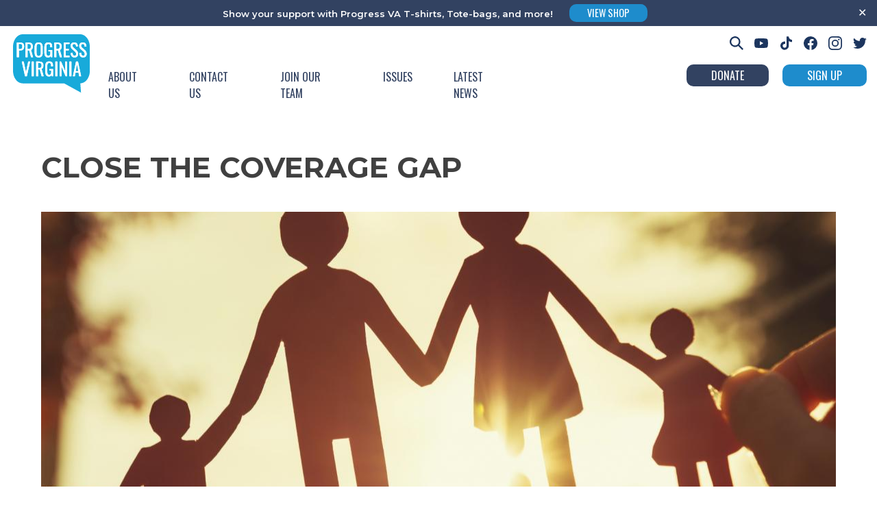

--- FILE ---
content_type: text/css
request_url: https://progressva.org/wp-content/uploads/hummingbird-assets/faec29f5b19491ef7e0c9a1434d9e24e.css
body_size: 631
content:
/**handles:wp-video-popup,simple-banner-style,fonts**/
.wp-video-popup-wrapper{display:none;position:fixed;top:0;left:0;width:100%;height:100%;align-items:center;justify-content:center;background:rgba(0,0,0,.88);z-index:8888888}.wp-video-popup-video{display:none;z-index:8888889}.wp-video-popup-video.is-landscape{width:90%;height:auto;max-width:1200px;max-height:90%}.wp-video-popup-video.is-hosted.is-portrait{width:auto;height:90%;max-width:90%}.wp-video-popup-close{background-image:url(http://progressva.org/wp-content/plugins/responsive-youtube-vimeo-popup/assets/img/wp-video-popup-close.png);background-size:15px auto;background-repeat:no-repeat;background-position:center center;position:absolute;right:0;top:0;height:60px;text-align:center;width:60px;cursor:pointer;z-index:9999999;-moz-transition:opacity .25s;-o-transition:opacity .25s;-webkit-transition:opacity .25s;transition:opacity .25s}.wp-video-popup-close:hover{opacity:.7}.wp-video-popup{cursor:pointer}
.simple-banner,.simple-banner_2,.simple-banner_3,.simple-banner_4,.simple-banner_5{width:100%;text-align:center;position:relative;display:block}.simple-banner .simple-banner-text,.simple-banner_2 .simple-banner-text_2,.simple-banner_3 .simple-banner-text_3,.simple-banner_4 .simple-banner-text_4,.simple-banner_5 .simple-banner-text_5{font-weight:700;padding:10px 20px;position:relative}.simple-banner .simple-banner-button,.simple-banner_2 .simple-banner-button_2,.simple-banner_3 .simple-banner-button_3,.simple-banner_4 .simple-banner-button_4,.simple-banner_5 .simple-banner-button_5{border:none;background-color:transparent;padding:0 5px;margin:0 10px;text-align:center;text-decoration:none;position:absolute;transform:translate(0,-50%);right:0;top:50%;font-size:16px;cursor:pointer}
/*! Generated by Font Squirrel (https://www.fontsquirrel.com) on March 17, 2022 */@font-face{font-family:cooper_hewittbook;src:url('http://progressva.org/wp-content/themes/progressva/fonts/cooperhewitt-book-webfont.woff2') format('woff2'),url('http://progressva.org/wp-content/themes/progressva/fonts/cooperhewitt-book-webfont.woff') format('woff');font-weight:400;font-style:normal;font-display:swap}@font-face{font-family:cooper_hewittbook_italic;src:url('http://progressva.org/wp-content/themes/progressva/fonts/cooperhewitt-bookitalic-webfont.woff2') format('woff2'),url('http://progressva.org/wp-content/themes/progressva/fonts/cooperhewitt-bookitalic-webfont.woff') format('woff');font-weight:400;font-style:normal;font-display:swap}@font-face{font-family:cooper_hewittbold;src:url('http://progressva.org/wp-content/themes/progressva/fonts/cooperhewitt-bold-webfont.woff2') format('woff2'),url('http://progressva.org/wp-content/themes/progressva/fonts/cooperhewitt-bold-webfont.woff') format('woff');font-weight:400;font-style:normal;font-display:swap}@font-face{font-family:cooper_hewittbold_italic;src:url('http://progressva.org/wp-content/themes/progressva/fonts/cooperhewitt-bolditalic-webfont.woff2') format('woff2'),url('http://progressva.org/wp-content/themes/progressva/fonts/cooperhewitt-bolditalic-webfont.woff') format('woff');font-weight:400;font-style:normal;font-display:swap}

--- FILE ---
content_type: text/css
request_url: https://progressva.org/wp-content/uploads/hummingbird-assets/9a3ec98745488937324f07b9be4aed0e.css
body_size: 10233
content:
/**handles:progressva-style**/
/*!
Theme Name: Progress Virginia
Theme URI: https://knownagency.com/
Author: KNOWN
Author URI: https://knownagency.com/
Description: Bespoke theme built for Progress Virginia by the team at KNOWN in Richmond, VA, in 2022.
Version: 1.0.0
Tested up to: 5.4
Requires PHP: 5.6
License: GNU General Public License v2 or later
License URI: LICENSE
Text Domain: _s
Tags: custom-background, custom-logo, custom-menu, featured-images, threaded-comments, translation-ready

This theme, like WordPress, is licensed under the GPL.
Use it to make something cool, have fun, and share what you've learned.

_s is based on Underscores https://underscores.me/, (C) 2012-2020 Automattic, Inc.
Underscores is distributed under the terms of the GNU GPL v2 or later.

Normalizing styles have been helped along thanks to the fine work of
Nicolas Gallagher and Jonathan Neal https://necolas.github.io/normalize.css/
*//*! normalize.css v8.0.1 | MIT License | github.com/necolas/normalize.css */html{line-height:1.15;-webkit-text-size-adjust:100%}body{margin:0}main{display:block}h1{font-size:2em;margin:.67em 0}hr{box-sizing:content-box;height:0;overflow:visible}pre{font-family:monospace,monospace;font-size:1em}a{background-color:transparent}abbr[title]{border-bottom:none;text-decoration:underline;text-decoration:underline dotted}b,strong{font-weight:bolder}code,kbd,samp{font-family:monospace,monospace;font-size:1em}small{font-size:80%}sub,sup{font-size:75%;line-height:0;position:relative;vertical-align:baseline}sub{bottom:-.25em}sup{top:-.5em}img{border-style:none}button,input,optgroup,select,textarea{font-family:inherit;font-size:100%;line-height:1.15;margin:0}button,input{overflow:visible}button,select{text-transform:none}[type=button],[type=reset],[type=submit],button{-webkit-appearance:button}[type=button]::-moz-focus-inner,[type=reset]::-moz-focus-inner,[type=submit]::-moz-focus-inner,button::-moz-focus-inner{border-style:none;padding:0}[type=button]:-moz-focusring,[type=reset]:-moz-focusring,[type=submit]:-moz-focusring,button:-moz-focusring{outline:1px dotted ButtonText}fieldset{padding:.35em .75em .625em}legend{box-sizing:border-box;color:inherit;display:table;max-width:100%;padding:0;white-space:normal}progress{vertical-align:baseline}textarea{overflow:auto}[type=checkbox],[type=radio]{box-sizing:border-box;padding:0}[type=number]::-webkit-inner-spin-button,[type=number]::-webkit-outer-spin-button{height:auto}[type=search]{-webkit-appearance:textfield;outline-offset:-2px}[type=search]::-webkit-search-decoration{-webkit-appearance:none}::-webkit-file-upload-button{-webkit-appearance:button;font:inherit}details{display:block}summary{display:list-item}template{display:none}[hidden]{display:none}*,::after,::before{box-sizing:inherit}html{box-sizing:border-box}body,button,input,optgroup,select,textarea{color:#404040;font-family:cooper_hewittbook,"Helvetica Neue",sans-serif;font-size:1rem;line-height:1.5;-webkit-font-smoothing:antialiased;text-rendering:optimizeLegibility}body strong,button strong,input strong,optgroup strong,select strong,textarea strong{font-family:cooper_hewittbold,"Helvetica Neue",sans-serif}h1,h2,h3,h4,h5,h6{clear:both}h1,h2{font-family:Oswald,sans-serif;font-weight:400}h3,h5{font-family:Montserrat,sans-serif;font-weight:300}article h2{font-family:Montserrat,sans-serif}article h2.entry-title a{font-weight:700;text-transform:none!important}p{margin-bottom:1.5em;line-height:1.6}cite,dfn,em,i{font-style:italic}blockquote{margin:0 1.5em}address{margin:0 0 1.5em}pre{background:#eee;font-family:"Courier 10 Pitch",courier,monospace;line-height:1.6;margin-bottom:1.6em;max-width:100%;overflow:auto;padding:1.6em}code,kbd,tt,var{font-family:monaco,consolas,"Andale Mono","DejaVu Sans Mono",monospace}abbr,acronym{border-bottom:1px dotted #666;cursor:help}ins,mark{background:#fff9c0;text-decoration:none}big{font-size:125%}.wp-block-quote cite{margin-top:-6px;font-family:Montserrat,sans-serif;font-size:18px;color:#324261;font-weight:500;float:right;margin-right:30px}.wp-block-quote cite:before{content:"\2014 ";margin-right:6px}body{background:#fff}hr{background-color:#ccc;border:0;height:1px;margin-bottom:1.5em}ol,ul{margin:0 0 1.5em 3em}ul{list-style:disc}ol{list-style:decimal}li>ol,li>ul{margin-bottom:0;margin-left:1.5em}dt{font-weight:700}dd{margin:0 1.5em 1.5em}embed,iframe,object{max-width:100%}img{height:auto;max-width:100%}figure{margin:1em 0}table{margin:0 0 1.5em;width:100%}a{color:#324261}a:visited{color:purple}a:active,a:focus,a:hover{color:#191970}a:focus{outline:thin dotted}a:active,a:hover{outline:0}button,input[type=button],input[type=reset],input[type=submit]{border:1px solid;border-color:#ccc #ccc #bbb;border-radius:3px;background:#e6e6e6;color:rgba(0,0,0,.8);line-height:1;padding:.6em 1em .4em}button:hover,input[type=button]:hover,input[type=reset]:hover,input[type=submit]:hover{border-color:#ccc #bbb #aaa}button:active,button:focus,input[type=button]:active,input[type=button]:focus,input[type=reset]:active,input[type=reset]:focus,input[type=submit]:active,input[type=submit]:focus{border-color:#aaa #bbb #bbb}input[type=color],input[type=date],input[type=datetime-local],input[type=datetime],input[type=email],input[type=month],input[type=number],input[type=password],input[type=range],input[type=search],input[type=tel],input[type=text],input[type=time],input[type=url],input[type=week],textarea{color:#666;border:1px solid #ccc;border-radius:3px;padding:3px}input[type=color]:focus,input[type=date]:focus,input[type=datetime-local]:focus,input[type=datetime]:focus,input[type=email]:focus,input[type=month]:focus,input[type=number]:focus,input[type=password]:focus,input[type=range]:focus,input[type=search]:focus,input[type=tel]:focus,input[type=text]:focus,input[type=time]:focus,input[type=url]:focus,input[type=week]:focus,textarea:focus{color:#111}select{border:1px solid #ccc}textarea{width:100%}.main-navigation{display:block;width:100%}.main-navigation ul{opacity:0;list-style:none;margin:0;padding-left:0;outline:0;transition-duration:.5s}.main-navigation ul ul{box-shadow:0 3px 3px rgba(0,0,0,.2);float:left;position:absolute;top:100%;left:-999em;z-index:99999;opacity:0;transition-property:opacity;transition-timing-function:ease-in-out;transition-delay:50ms;transition-duration:.2s}.main-navigation ul ul ul{left:-999em;top:0}.main-navigation ul ul li{outline:0}.main-navigation ul ul li.focus>ul,.main-navigation ul ul li:hover>ul{display:block;left:auto;outline:0}.main-navigation ul ul a{width:200px;outline:0}.main-navigation ul ul .focus>a,.main-navigation ul ul :hover>a{outline:0}.main-navigation ul ul a.focus,.main-navigation ul ul a:hover{outline:0}.main-navigation ul li:hover>ul{left:auto;opacity:1}.main-navigation li{position:relative;outline:0}.main-navigation a{display:block;text-decoration:none;outline:0}.site-header .main-navigation ul.nav-menu li.menu-item-has-children>a{cursor:default}.main-navigation.toggled ul,.menu-toggle{display:block;height:100vh;opacity:1}.menu-toggle{position:absolute;width:33px;height:33px;top:33px;right:4px;transition-duration:.5s;padding:0;border:0;top:8px;background:0 0;margin-right:6px}.menu-toggle .icon-E{transition-duration:.5s;position:absolute;height:4px;width:30px;top:20px;background-color:#324261;border-radius:4px;transition-delay:0.5s}.menu-toggle .icon-E:before{transition-duration:.5s;position:absolute;width:30px;height:4px;background-color:#324261;content:"";top:-10px;border-radius:4px;left:0}.menu-toggle .icon-E:after{transition-duration:.5s;position:absolute;width:30px;height:4px;background-color:#324261;content:"";top:10px;border-radius:4px;left:0}.menu-toggle .icon-X{transition-duration:.5s;position:absolute;height:4px;width:0;top:20px;background-color:#324261;border-radius:4px;transform:scaleX(0);transform-origin:17px 0px}.menu-toggle .icon-X:before{transition-duration:.5s;position:absolute;width:30px;height:4px;background-color:#324261;content:"";top:-10px;border-radius:4px;transform:rotateZ(45deg) scaleX(1.1) translate(6px,8px)}.menu-toggle .icon-X:after{transition-duration:.5s;position:absolute;width:30px;height:4px;background-color:#324261;content:"";top:10px;border-radius:4px;transform:rotateZ(-45deg) scaleX(1.1) translate(6px,-8px)}.menu-toggle .icon-X:hover{cursor:pointer}.menu-toggle.open .icon-E{transition-duration:.3s;transform:scaleX(0);transition-delay:0s}.menu-toggle.open .icon-X{transition:.3s;transition-delay:0.1s;transform:scaleX(1)}.menu-toggle:hover{cursor:pointer}.home .menu-toggle .icon-E,.home .menu-toggle .icon-X{background-color:#fff}.home .menu-toggle .icon-E:after,.home .menu-toggle .icon-E:before,.home .menu-toggle .icon-X:after,.home .menu-toggle .icon-X:before{background-color:#fff}@media screen and (max-width:53.99em){header .social-menu{display:none}#page #masthead .main-navigation{position:absolute;top:0;right:0;width:100%;height:50px;margin:0;display:block;z-index:100;left:auto;text-align:center}.site-header .site-branding{z-index:200}#masthead.site-header .button-area a.nav-button button{padding:6px 15px;font-size:15px}#masthead.site-header .button-area a.nav-button{margin:3px 3px 0;float:right}#masthead.site-header .main-navigation:not(.toggled) ul.nav-menu{height:0;overflow:hidden}#masthead.site-header .main-navigation:not(.toggled) ul.nav-menu{top:-100px}#masthead.site-header .menu-main-menu-container #primary-menu{margin-top:100px;background:#fff}#masthead.site-header .menu-main-menu-container{background:#fff;width:100%}.archive .page-title,.blog .page-title,.page:not(.home) .page-title,.single .page-title,.tax-issues .page-title{font-size:1.5em;margin:0 0 40px}.archive article .featured-image-wide,.blog article .featured-image-wide,.page:not(.home) article .featured-image-wide,.single article .featured-image-wide,.tax-issues article .featured-image-wide{float:left;width:38%;margin-right:2%;margin-top:23px}.site-header .main-navigation.toggled ul.nav-menu li ul.sub-menu{border-radius:0;padding:10px 8px;margin:9px auto 17px;position:relative;display:block;box-shadow:none;width:100%;height:auto;left:0;background-color:#fff}.site-header .main-navigation.toggled ul.nav-menu li ul.sub-menu::before{display:none}.site-header .main-navigation.toggled ul.nav-menu li ul.sub-menu li{clear:none;width:100%}.site-header .main-navigation.toggled ul.nav-menu li ul.sub-menu li a{width:100%;color:#324261;padding:5px 30px;font-size:22px}.site-header .main-navigation.toggled ul.nav-menu li a{padding:5px 30px;margin:10px auto}.site-header .main-navigation.toggled ul.nav-menu{padding-top:60px}}@media screen and (min-width:54em){.menu-toggle{display:none}.main-navigation ul{display:flex;opacity:1}}.site-main .comment-navigation,.site-main .post-navigation,.site-main .posts-navigation{margin:0 0 1.5em;clear:both;margin-top:42px;border-top:3px solid #324261;padding-top:9px}.comment-navigation .nav-links,.post-navigation .nav-links,.posts-navigation .nav-links{display:flex}.comment-navigation .nav-previous,.post-navigation .nav-previous,.posts-navigation .nav-previous{flex:1 0 50%}.comment-navigation .nav-next,.post-navigation .nav-next,.posts-navigation .nav-next{text-align:end;flex:1 0 50%}.nav-links{font-family:Oswald,sans-serif;font-weight:400;text-transform:uppercase;color:#324261}.nav-links a,.nav-links:visited{text-decoration:none;font-size:18px;color:#324261}.nav-previous:before{background-image:url("data:image/svg+xml;charset=utf8,%3Csvg xmlns='http://www.w3.org/2000/svg' height='48' width='48'%3E%3Cpath fill='%23324261' d='M20 44 0 24 20 4 22.8 6.85 5.65 24 22.8 41.15Z'/%3E%3C/svg%3E");background-size:25px 25px;height:25px;width:23px;content:" ";position:relative;display:inline-block;vertical-align:bottom;margin-right:0;pointer-events:all}.nav-next:after{background-image:url("data:image/svg+xml;charset=utf8,%3Csvg xmlns='http://www.w3.org/2000/svg' height='48' width='48'%3E%3Cpath fill='%23324261' d='M15.2 43.9 12.4 41.05 29.55 23.9 12.4 6.75 15.2 3.9 35.2 23.9Z'/%3E%3C/svg%3E");background-size:25px 25px;height:25px;width:23px;content:" ";position:relative;display:inline-block;vertical-align:bottom;margin-left:5px;pointer-events:all}@media screen and (max-width:862px){.site-header .main-navigation ul li ul.sub-menu,.site-header .main-navigation.toggled ul li ul.sub-menu{left:0!important;border-radius:0!important;padding:10px 8px;margin:9px auto 17px!important;position:relative!important;display:block!important;box-shadow:none;width:100%;height:auto;left:0;background-color:#fff!important;transition-duration:0s;transition-delay:0s}.site-header .main-navigation ul li ul.sub-menu:before,.site-header .main-navigation.toggled ul li ul.sub-menu:before{content:""!important;border:none!important}.site-header .main-navigation ul li ul.sub-menu li,.site-header .main-navigation.toggled ul li ul.sub-menu li{clear:none;width:100%}.site-header .main-navigation ul li ul.sub-menu li a,.site-header .main-navigation.toggled ul li ul.sub-menu li a{width:100%;color:#324261;padding:5px 30px;font-size:22px}}.sticky{display:block}.page,.post{margin:0}.updated:not(.published){display:none}.entry-content,.entry-summary,.page-content{margin:1.5em 0 0}.page-links{clear:both;margin:0 0 1.5em}.entry-content .alignwide{margin-left:-80px;margin-right:-80px}.entry-content .alignfull{margin-left:calc(-100vw / 2 + 100% / 2);margin-right:calc(-100vw / 2 + 100% / 2);max-width:100vw}.alignfull img{width:100vw}.archive .site,.blog .site,.error404 .site,.page:not(.home) .site,.search .site,.single .site,.tax-issues .site{display:grid;grid-template-columns:auto 18%;grid-template-areas:"header header" "main main" "footer footer"}.archive .site-header,.blog .site-header,.error404 .site-header,.page:not(.home) .site-header,.search .site-header,.single .site-header,.tax-issues .site-header{grid-area:header}.archive .site-main,.blog .site-main,.error404 .site-main,.page:not(.home) .site-main,.search .site-main,.single .site-main,.tax-issues .site-main{grid-area:main;overflow:hidden;max-width:1200px;margin:56px auto 80px;padding:0 20px;width:100%}.archive .widget-area,.blog .widget-area,.error404 .widget-area,.page:not(.home) .widget-area,.search .widget-area,.single .widget-area,.tax-issues .widget-area{grid-area:sidebar}.archive .site-footer,.blog .site-footer,.error404 .site-footer,.page:not(.home) .site-footer,.search .site-footer,.single .site-footer,.tax-issues .site-footer{grid-area:footer}.archive article,.blog article,.error404 article,.page:not(.home) article,.search article,.single article,.tax-issues article{position:relative;clear:both;display:inline-block;width:100%}.archive article .featured-image-wide,.blog article .featured-image-wide,.error404 article .featured-image-wide,.page:not(.home) article .featured-image-wide,.search article .featured-image-wide,.single article .featured-image-wide,.tax-issues article .featured-image-wide{float:left;width:38%;margin-right:2%;margin-top:23px}.archive article .featured-image-wide img,.blog article .featured-image-wide img,.error404 article .featured-image-wide img,.page:not(.home) article .featured-image-wide img,.search article .featured-image-wide img,.single article .featured-image-wide img,.tax-issues article .featured-image-wide img{width:100%;height:auto;margin-bottom:50px;display:block}.archive article .content-right-wide,.blog article .content-right-wide,.error404 article .content-right-wide,.page:not(.home) article .content-right-wide,.search article .content-right-wide,.single article .content-right-wide,.tax-issues article .content-right-wide{width:60%;float:left}.archive article .entry-header h2,.blog article .entry-header h2,.error404 article .entry-header h2,.page:not(.home) article .entry-header h2,.search article .entry-header h2,.single article .entry-header h2,.tax-issues article .entry-header h2{line-height:1;margin-bottom:5px;margin-top:10px}.archive article .entry-header h5,.blog article .entry-header h5,.error404 article .entry-header h5,.page:not(.home) article .entry-header h5,.search article .entry-header h5,.single article .entry-header h5,.tax-issues article .entry-header h5{font-size:16px;text-transform:uppercase;margin:3px 0 0}.archive article .categories,.blog article .categories,.error404 article .categories,.page:not(.home) article .categories,.search article .categories,.single article .categories,.tax-issues article .categories{display:block;padding:0;margin:25px 0 0}.archive article .categories .type,.blog article .categories .type,.error404 article .categories .type,.page:not(.home) article .categories .type,.search article .categories .type,.single article .categories .type,.tax-issues article .categories .type{font-family:Oswald,sans-serif;font-weight:400;font-size:14px;text-transform:uppercase;color:#fff;background-color:#324261;padding:3px 10px;margin:0 8px 0 0}.archive .sidebar,.blog .sidebar,.error404 .sidebar,.page:not(.home) .sidebar,.search .sidebar,.single .sidebar,.tax-issues .sidebar{margin-right:15px;display:none}.archive .sidebar h5,.blog .sidebar h5,.error404 .sidebar h5,.page:not(.home) .sidebar h5,.search .sidebar h5,.single .sidebar h5,.tax-issues .sidebar h5{font-size:30px;color:#324261;margin-bottom:20px;margin-top:206px}.archive .sidebar ul,.blog .sidebar ul,.error404 .sidebar ul,.page:not(.home) .sidebar ul,.search .sidebar ul,.single .sidebar ul,.tax-issues .sidebar ul{list-style:none;margin-left:0;padding-left:0}.archive .sidebar ul li a,.blog .sidebar ul li a,.error404 .sidebar ul li a,.page:not(.home) .sidebar ul li a,.search .sidebar ul li a,.single .sidebar ul li a,.tax-issues .sidebar ul li a{text-decoration:none;font-family:Montserrat,sans-serif;font-weight:300;text-transform:lowercase;color:#324261;font-size:17px}.archive .issue-icon,.blog .issue-icon,.error404 .issue-icon,.page:not(.home) .issue-icon,.search .issue-icon,.single .issue-icon,.tax-issues .issue-icon{width:80px;height:auto;float:left;margin-right:20px}.archive .page-title,.blog .page-title,.error404 .page-title,.page:not(.home) .page-title,.search .page-title,.single .page-title,.tax-issues .page-title{font-family:Montserrat,sans-serif;font-weight:300;text-transform:lowercase;color:#324261;font-size:3.5em;margin:0 0 40px}.archive .entry-title a,.blog .entry-title a,.error404 .entry-title a,.page:not(.home) .entry-title a,.search .entry-title a,.single .entry-title a,.tax-issues .entry-title a{text-transform:uppercase;font-size:30px;text-decoration:none;color:#324261;text-decoration-color:#32426100;transition-property:text-decoration-color;transition-timing-function:ease-in-out;transition-duration:.1s}.archive .entry-title a:hover,.blog .entry-title a:hover,.error404 .entry-title a:hover,.page:not(.home) .entry-title a:hover,.search .entry-title a:hover,.single .entry-title a:hover,.tax-issues .entry-title a:hover{text-decoration:underline;text-decoration-color:#324261FF}.page:not(.home) .site,.single .site{display:grid;grid-template-columns:auto 18%;grid-template-areas:"header header" "main main" "footer footer"}.page:not(.home) .site-header,.single .site-header{grid-area:header}.page:not(.home) .post-thumbnail,.single .post-thumbnail{width:100%;margin:40px 0 30px;height:400px;background-position:center;background-size:cover;background-attachment:fixed;position:relative}.page:not(.home) .post-thumbnail.not-parallax-window,.single .post-thumbnail.not-parallax-window{background-attachment:scroll}.page:not(.home) .post-thumbnail:after,.single .post-thumbnail:after{content:url("data:image/svg+xml;charset=utf8,%3Csvg xmlns='http://www.w3.org/2000/svg'  viewBox='0 0 60 60' preserveAspectRatio='xMinYMin' height='48' stroke='none' fill='white' width='48'%3E%3Cpath d='M41 17.5V11Q41 11 41 11Q41 11 41 11H34.5V8H41Q42.2 8 43.1 8.9Q44 9.8 44 11V17.5ZM4 17.5V11Q4 9.8 4.9 8.9Q5.8 8 7 8H13.5V11H7Q7 11 7 11Q7 11 7 11V17.5ZM34.5 40V37H41Q41 37 41 37Q41 37 41 37V30.5H44V37Q44 38.2 43.1 39.1Q42.2 40 41 40ZM7 40Q5.8 40 4.9 39.1Q4 38.2 4 37V30.5H7V37Q7 37 7 37Q7 37 7 37H13.5V40ZM10 34V14H38V34ZM13 31H35V17H13ZM13 31V17V31Z'/%3E%3C/svg%3E");width:60px;height:60px;position:absolute;right:0;top:345px;opacity:0;transition-duration:.3s}.page:not(.home) .post-thumbnail:hover:after,.single .post-thumbnail:hover:after{opacity:.8;cursor:pointer}.page:not(.home) article .entry-meta,.single article .entry-meta{padding-top:6px;border-top:1px solid #404040;margin-left:13%}.page:not(.home) article .entry-meta h5,.single article .entry-meta h5{width:calc(50% - 2px);display:inline-block;font-size:17px;font-family:Montserrat,sans-serif;font-weight:400;transform:translate(0,-3px)}.page:not(.home) article .entry-meta .categories,.single article .entry-meta .categories{width:calc(50% - 2px);display:inline-block;text-align:right;margin:0}.page:not(.home) article .entry-meta .categories .type,.single article .entry-meta .categories .type{margin:0 0 0 auto;font-size:17px;display:block;width:fit-content;transform:translate(1px,0)}.page:not(.home) .entry-content p,.single .entry-content p{font-size:1.1em;line-height:1.6}.page:not(.home) .sidebar,.single .sidebar{grid-area:auto;display:none}@media all and (max-width:900px){.page:not(.home) .post-thumbnail,.single .post-thumbnail{height:250px}.page:not(.home) .post-thumbnail:after,.single .post-thumbnail:after{top:190px}.single h1{margin-top:0;margin-bottom:5px}.archive .entry-title a,.blog .entry-title a,.page:not(.home) .entry-title a,.search .entry-title a,.single .entry-title a,.tax-issues .entry-title a{text-transform:uppercase;font-size:28px}}.single .entry-content{margin:73px 16% 60px 13%}.single h1.entry-title{line-height:1.2;font-size:42px;color:#404040;font-family:Montserrat,sans-serif;font-weight:700}.home .site-header{box-shadow:none;z-index:10}.home .site-header .main-navigation ul.nav-menu li a{color:#fff}.home .site-main{margin-top:-121px}.home .insta_title{text-align:center;font-family:Oswald,sans-serif;font-weight:500;font-size:40px;color:#324261;margin:80px auto 60px}.home .page-header{display:none}.comments-area{display:none}.sidebar ul li{transition-duration:.1s}.sidebar ul li:hover{transform:translate(-2px,0)}.post-type-archive-staff .site{grid-template-areas:"header header" "main main" "footer footer"}.post-type-archive-staff .site-main{grid-area:main}.post-type-archive-staff .sidebar{display:none}.post-type-archive-staff .staff-container{display:flex;flex-wrap:wrap;justify-content:space-between;margin-top:80px}.post-type-archive-staff .staff-container article{flex:0 47%;margin-bottom:8%}.post-type-archive-staff .staff-container article h2.entry-title{font-weight:500;margin-top:65px;font-size:35px;color:#324261}.post-type-archive-staff .staff-container article h4{margin-top:0;font-family:Oswald,sans-serif;text-transform:uppercase;font-weight:300;font-size:18px;margin-bottom:110px}.post-type-archive-staff .staff-container article .featured-image-wide{width:38%;padding-bottom:38%;background-size:contain;border-radius:50%;margin:0 8% 4% 0}.post-type-archive-staff .staff-container article .content-right-wide{width:54%}.post-type-archive-staff .staff-container article .entry-content{width:100%;clear:both;margin-top:100px;padding-left:6%}.post-type-archive-staff .staff-container article .entry-content p:first-child{margin-top:80px;clear:both}@media screen and (max-width:900px){.post-type-archive-staff .staff-container article{flex:0 100%}}.page-id-70 h2{font-family:Oswald,sans-serif;text-transform:uppercase;font-weight:500;font-size:35px;color:#324261}.gform_wrapper.gravity-theme .gfield_label{font-family:Montserrat,sans-serif;font-weight:300;text-transform:lowercase}.gform_wrapper.gravity-theme input[type=submit]{color:#fff;padding:12px 36px;border-radius:10px;font-family:Oswald,sans-serif;font-weight:400;font-size:18px;text-transform:uppercase;margin:0;border:0;margin-right:10px;cursor:pointer;transition-duration:.2s;background-color:#324261;float:right}.gform_wrapper.gravity-theme input[type=submit]:hover{transform:translate(0,1px)}.gform_wrapper.gravity-theme input[type=color],.gform_wrapper.gravity-theme input[type=date],.gform_wrapper.gravity-theme input[type=datetime-local],.gform_wrapper.gravity-theme input[type=datetime],.gform_wrapper.gravity-theme input[type=email],.gform_wrapper.gravity-theme input[type=month],.gform_wrapper.gravity-theme input[type=number],.gform_wrapper.gravity-theme input[type=password],.gform_wrapper.gravity-theme input[type=search],.gform_wrapper.gravity-theme input[type=tel],.gform_wrapper.gravity-theme input[type=text],.gform_wrapper.gravity-theme input[type=time],.gform_wrapper.gravity-theme input[type=url],.gform_wrapper.gravity-theme input[type=week],.gform_wrapper.gravity-theme select,.gform_wrapper.gravity-theme textarea{border:2px solid #324261;border-radius:10px;padding:10px 18px!important}.gform_wrapper.gravity-theme input[type=color]:active,.gform_wrapper.gravity-theme input[type=color]:focus,.gform_wrapper.gravity-theme input[type=color]:focus-visible,.gform_wrapper.gravity-theme input[type=date]:active,.gform_wrapper.gravity-theme input[type=date]:focus,.gform_wrapper.gravity-theme input[type=date]:focus-visible,.gform_wrapper.gravity-theme input[type=datetime-local]:active,.gform_wrapper.gravity-theme input[type=datetime-local]:focus,.gform_wrapper.gravity-theme input[type=datetime-local]:focus-visible,.gform_wrapper.gravity-theme input[type=datetime]:active,.gform_wrapper.gravity-theme input[type=datetime]:focus,.gform_wrapper.gravity-theme input[type=datetime]:focus-visible,.gform_wrapper.gravity-theme input[type=email]:active,.gform_wrapper.gravity-theme input[type=email]:focus,.gform_wrapper.gravity-theme input[type=email]:focus-visible,.gform_wrapper.gravity-theme input[type=month]:active,.gform_wrapper.gravity-theme input[type=month]:focus,.gform_wrapper.gravity-theme input[type=month]:focus-visible,.gform_wrapper.gravity-theme input[type=number]:active,.gform_wrapper.gravity-theme input[type=number]:focus,.gform_wrapper.gravity-theme input[type=number]:focus-visible,.gform_wrapper.gravity-theme input[type=password]:active,.gform_wrapper.gravity-theme input[type=password]:focus,.gform_wrapper.gravity-theme input[type=password]:focus-visible,.gform_wrapper.gravity-theme input[type=search]:active,.gform_wrapper.gravity-theme input[type=search]:focus,.gform_wrapper.gravity-theme input[type=search]:focus-visible,.gform_wrapper.gravity-theme input[type=tel]:active,.gform_wrapper.gravity-theme input[type=tel]:focus,.gform_wrapper.gravity-theme input[type=tel]:focus-visible,.gform_wrapper.gravity-theme input[type=text]:active,.gform_wrapper.gravity-theme input[type=text]:focus,.gform_wrapper.gravity-theme input[type=text]:focus-visible,.gform_wrapper.gravity-theme input[type=time]:active,.gform_wrapper.gravity-theme input[type=time]:focus,.gform_wrapper.gravity-theme input[type=time]:focus-visible,.gform_wrapper.gravity-theme input[type=url]:active,.gform_wrapper.gravity-theme input[type=url]:focus,.gform_wrapper.gravity-theme input[type=url]:focus-visible,.gform_wrapper.gravity-theme input[type=week]:active,.gform_wrapper.gravity-theme input[type=week]:focus,.gform_wrapper.gravity-theme input[type=week]:focus-visible,.gform_wrapper.gravity-theme select:active,.gform_wrapper.gravity-theme select:focus,.gform_wrapper.gravity-theme select:focus-visible,.gform_wrapper.gravity-theme textarea:active,.gform_wrapper.gravity-theme textarea:focus,.gform_wrapper.gravity-theme textarea:focus-visible{border:2px solid #324261!important}.socialBlock .social-menu{margin:auto;margin-top:15px;margin-bottom:30px;text-align:left}.socialBlock .social-menu .social-link{margin:12px 6px}.socialBlock .social-menu .social-link .social-icon{width:20px;height:20px;display:inline-block;background-size:contain;background-position:center;background-repeat:no-repeat;transition-duration:.2s}.socialBlock .social-menu .social-link .social-icon:hover{transform:translate(0,1px)}.socialBlock .social-menu .social-link .youtube-icon{background-image:url("data:image/svg+xml,%3Csvg id='Layer_1' data-name='Layer 1' xmlns='http://www.w3.org/2000/svg' viewBox='0 0 24 16.9'%3E%3Cdefs%3E%3Cstyle%3E.cls-1%7Bfill:%231c355e%3B%7D%3C/style%3E%3C/defs%3E%3Cpath class='cls-1' d='M23.5 2.7A3 3 0 0 0 21.4.6C19.5 0 12 0 12 0S4.5 0 2.6.5A3.16 3.16 0 0 0 .5 2.6 33.2 33.2 0 0 0 0 8.5a31.7 31.7 0 0 0 .5 5.8 3 3 0 0 0 2.1 2.1c1.9.5 9.4.5 9.4.5s7.5 0 9.4-.5a3.16 3.16 0 0 0 2.1-2.1A31.7 31.7 0 0 0 24 8.5 31.7 31.7 0 0 0 23.5 2.7Zm-14 9.4V4.9l6.3 3.6Z'/%3E%3C/svg%3E")}.socialBlock .social-menu .social-link .youtube-icon-white{background-image:url("data:image/svg+xml,%3Csvg id='Layer_1' data-name='Layer 1' xmlns='http://www.w3.org/2000/svg' viewBox='0 0 24 16.9'%3E%3Cdefs%3E%3Cstyle%3E.cls-1%7Bfill:%23ffffff%3B%7D%3C/style%3E%3C/defs%3E%3Cpath class='cls-1' d='M23.5 2.7A3 3 0 0 0 21.4.6C19.5 0 12 0 12 0S4.5 0 2.6.5A3.16 3.16 0 0 0 .5 2.6 33.2 33.2 0 0 0 0 8.5a31.7 31.7 0 0 0 .5 5.8 3 3 0 0 0 2.1 2.1c1.9.5 9.4.5 9.4.5s7.5 0 9.4-.5a3.16 3.16 0 0 0 2.1-2.1A31.7 31.7 0 0 0 24 8.5 31.7 31.7 0 0 0 23.5 2.7Zm-14 9.4V4.9l6.3 3.6Z'/%3E%3C/svg%3E")}.socialBlock .social-menu .social-link .facebook-icon{background-image:url("data:image/svg+xml,%3Csvg id='Layer_1' data-name='Layer 1' xmlns='http://www.w3.org/2000/svg' viewBox='0 0 24 23.9'%3E%3Cdefs%3E%3Cstyle%3E.cls-1%7Bfill:%231c355e%3B%7D%3C/style%3E%3C/defs%3E%3Cpath class='cls-1' d='M24 12A12 12 0 1 0 10.1 23.9V15.5h-3V12h3V9.3c0-3 1.8-4.7 4.5-4.7 1.4.1 2.7.3 2.7.3v3H15.8a1.76 1.76 0 0 0-2 1.9V12h3.3l-.5 3.5H13.8v8.4A12.13 12.13 0 0 0 24 12Z'/%3E%3C/svg%3E")}.socialBlock .social-menu .social-link .facebook-icon-white{background-image:url("data:image/svg+xml,%3Csvg id='Layer_1' data-name='Layer 1' xmlns='http://www.w3.org/2000/svg' viewBox='0 0 24 23.9'%3E%3Cdefs%3E%3Cstyle%3E.cls-1%7Bfill:%23ffffff%3B%7D%3C/style%3E%3C/defs%3E%3Cpath class='cls-1' d='M24 12A12 12 0 1 0 10.1 23.9V15.5h-3V12h3V9.3c0-3 1.8-4.7 4.5-4.7 1.4.1 2.7.3 2.7.3v3H15.8a1.76 1.76 0 0 0-2 1.9V12h3.3l-.5 3.5H13.8v8.4A12.13 12.13 0 0 0 24 12Z'/%3E%3C/svg%3E")}.socialBlock .social-menu .social-link .instagram-icon{background-image:url("data:image/svg+xml,%3Csvg id='Layer_1' data-name='Layer 1' xmlns='http://www.w3.org/2000/svg' viewBox='0 0 24 24'%3E%3Cdefs%3E%3Cstyle%3E.cls-1%7Bfill:%231c355e%3B%7D%3C/style%3E%3C/defs%3E%3Cpath class='cls-1' d='M12 0C8.7 0 8.3 0 7.1.1a8.13 8.13 0 0 0-3 .5A6.42 6.42 0 0 0 2 2 5.53 5.53 0 0 0 .6 4.1a8.13 8.13 0 0 0-.5 3C0 8.3 0 8.7 0 12s0 3.7.1 4.9a9.77 9.77 0 0 0 .6 2.9A4.6 4.6 0 0 0 2 22a5.53 5.53 0 0 0 2.1 1.4A9.77 9.77 0 0 0 7 24h5c3.3 0 3.7 0 4.9-.1a9.77 9.77 0 0 0 2.9-.6 4.87 4.87 0 0 0 2.1-1.4 5.53 5.53 0 0 0 1.4-2.1 9.77 9.77 0 0 0 .6-2.9c.1-1.2.1-1.6.1-4.9s0-3.7-.1-4.9a9.77 9.77 0 0 0-.6-2.9A4.6 4.6 0 0 0 22 2 5.53 5.53 0 0 0 19.9.6 9.77 9.77 0 0 0 17 0Zm0 2.2c3.2 0 3.6 0 4.9.1a6.49 6.49 0 0 1 2.2.4 3.39 3.39 0 0 1 1.4.9A3.39 3.39 0 0 1 21.4 5a5 5 0 0 1 .4 2.2c.1 1.3.1 1.6.1 4.8s0 3.6-.1 4.9a10.87 10.87 0 0 1-.4 2.2 3.92 3.92 0 0 1-2.3 2.3 5 5 0 0 1-2.2.4c-1.3.1-1.6.1-4.9.1s-3.6 0-4.9-.1a10.87 10.87 0 0 1-2.2-.4 3.39 3.39 0 0 1-1.4-.9 3.39 3.39 0 0 1-.9-1.4 5 5 0 0 1-.4-2.2c0-1.3-.1-1.6-.1-4.8s0-3.6.1-4.9a5.19 5.19 0 0 1 .4-2.3 3.39 3.39 0 0 1 .9-1.4 3.39 3.39 0 0 1 1.4-.9 5 5 0 0 1 2.2-.4 36.31 36.31 0 0 1 4.9 0Zm0 3.6A6.2 6.2 0 1 0 18.2 12 6.23 6.23 0 0 0 12 5.8ZM12 16a4 4 0 1 1 4-4A4 4 0 0 1 12 16ZM19.8 5.6a1.4 1.4 0 0 1-2.8 0 1.4 1.4 0 1 1 2.8 0Z'/%3E%3C/svg%3E")}.socialBlock .social-menu .social-link .instagram-icon-white{background-image:url("data:image/svg+xml,%3Csvg id='Layer_1' data-name='Layer 1' xmlns='http://www.w3.org/2000/svg' viewBox='0 0 24 24'%3E%3Cdefs%3E%3Cstyle%3E.cls-1%7Bfill:%23ffffff%3B%7D%3C/style%3E%3C/defs%3E%3Cpath class='cls-1' d='M12 0C8.7 0 8.3 0 7.1.1a8.13 8.13 0 0 0-3 .5A6.42 6.42 0 0 0 2 2 5.53 5.53 0 0 0 .6 4.1a8.13 8.13 0 0 0-.5 3C0 8.3 0 8.7 0 12s0 3.7.1 4.9a9.77 9.77 0 0 0 .6 2.9A4.6 4.6 0 0 0 2 22a5.53 5.53 0 0 0 2.1 1.4A9.77 9.77 0 0 0 7 24h5c3.3 0 3.7 0 4.9-.1a9.77 9.77 0 0 0 2.9-.6 4.87 4.87 0 0 0 2.1-1.4 5.53 5.53 0 0 0 1.4-2.1 9.77 9.77 0 0 0 .6-2.9c.1-1.2.1-1.6.1-4.9s0-3.7-.1-4.9a9.77 9.77 0 0 0-.6-2.9A4.6 4.6 0 0 0 22 2 5.53 5.53 0 0 0 19.9.6 9.77 9.77 0 0 0 17 0Zm0 2.2c3.2 0 3.6 0 4.9.1a6.49 6.49 0 0 1 2.2.4 3.39 3.39 0 0 1 1.4.9A3.39 3.39 0 0 1 21.4 5a5 5 0 0 1 .4 2.2c.1 1.3.1 1.6.1 4.8s0 3.6-.1 4.9a10.87 10.87 0 0 1-.4 2.2 3.92 3.92 0 0 1-2.3 2.3 5 5 0 0 1-2.2.4c-1.3.1-1.6.1-4.9.1s-3.6 0-4.9-.1a10.87 10.87 0 0 1-2.2-.4 3.39 3.39 0 0 1-1.4-.9 3.39 3.39 0 0 1-.9-1.4 5 5 0 0 1-.4-2.2c0-1.3-.1-1.6-.1-4.8s0-3.6.1-4.9a5.19 5.19 0 0 1 .4-2.3 3.39 3.39 0 0 1 .9-1.4 3.39 3.39 0 0 1 1.4-.9 5 5 0 0 1 2.2-.4 36.31 36.31 0 0 1 4.9 0Zm0 3.6A6.2 6.2 0 1 0 18.2 12 6.23 6.23 0 0 0 12 5.8ZM12 16a4 4 0 1 1 4-4A4 4 0 0 1 12 16ZM19.8 5.6a1.4 1.4 0 0 1-2.8 0 1.4 1.4 0 1 1 2.8 0Z'/%3E%3C/svg%3E")}.socialBlock .social-menu .social-link .search-icon{background-image:url("data:image/svg+xml,%3Csvg id='Layer_1' data-name='Layer 1' xmlns='http://www.w3.org/2000/svg' viewBox='0 0 74.9 74.9'%3E%3Cdefs%3E%3Cstyle%3E.cls-1%7Bfill:%231c355e%3Bfill-rule:evenodd%3B%7D%3C/style%3E%3C/defs%3E%3Cpath class='cls-1' d='M52.6 46.7 74.9 69 69 74.9 46.7 52.6A29.22 29.22 0 1 1 58.4 29.2 28.53 28.53 0 0 1 52.6 46.7ZM29.3 50.1A20.8 20.8 0 1 0 8.5 29.3 20.78 20.78 0 0 0 29.3 50.1Z'/%3E%3C/svg%3E")}.socialBlock .social-menu .social-link .search-icon-white{background-image:url("data:image/svg+xml,%3Csvg id='Layer_1' data-name='Layer 1' xmlns='http://www.w3.org/2000/svg' viewBox='0 0 74.9 74.9'%3E%3Cdefs%3E%3Cstyle%3E.cls-1%7Bfill:%23ffffff%3Bfill-rule:evenodd%3B%7D%3C/style%3E%3C/defs%3E%3Cpath class='cls-1' d='M52.6 46.7 74.9 69 69 74.9 46.7 52.6A29.22 29.22 0 1 1 58.4 29.2 28.53 28.53 0 0 1 52.6 46.7ZM29.3 50.1A20.8 20.8 0 1 0 8.5 29.3 20.78 20.78 0 0 0 29.3 50.1Z'/%3E%3C/svg%3E")}.socialBlock .social-menu .social-link .tiktok-icon{background-image:url("data:image/svg+xml,%3Csvg id='Layer_1' data-name='Layer 1' xmlns='http://www.w3.org/2000/svg' viewBox='0 0 20.9 24.02'%3E%3Cdefs%3E%3Cstyle%3E.cls-1%7Bfill:%231c355e%3B%7D%3C/style%3E%3C/defs%3E%3Cpath class='cls-1' d='M11 0h3.9a6.17 6.17 0 0 0 1.8 4.2A7.25 7.25 0 0 0 20.9 6v4a12.29 12.29 0 0 1-4.2-1c-.6-.3-1.1-.6-1.6-.9v8.8a6.86 6.86 0 0 1-1.4 3.9A7.4 7.4 0 0 1 7.8 24a7.35 7.35 0 0 1-4.1-1A8 8 0 0 1 0 17.3V15.8a7.67 7.67 0 0 1 2.6-5A7.6 7.6 0 0 1 8.7 9.1v4.4a3.5 3.5 0 0 0-3 .4 3.68 3.68 0 0 0-1.4 1.8 2.92 2.92 0 0 0-.1 1.6 3.46 3.46 0 0 0 3.5 2.9 3.56 3.56 0 0 0 2.8-1.6 2.1 2.1 0 0 0 .4-1.1c.1-1.8.1-3.6.1-5.4Z'/%3E%3C/svg%3E")}.socialBlock .social-menu .social-link .tiktok-icon-white{background-image:url("data:image/svg+xml,%3Csvg id='Layer_1' data-name='Layer 1' xmlns='http://www.w3.org/2000/svg' viewBox='0 0 20.9 24.02'%3E%3Cdefs%3E%3Cstyle%3E.cls-1%7Bfill:%23ffffff%3B%7D%3C/style%3E%3C/defs%3E%3Cpath class='cls-1' d='M11 0h3.9a6.17 6.17 0 0 0 1.8 4.2A7.25 7.25 0 0 0 20.9 6v4a12.29 12.29 0 0 1-4.2-1c-.6-.3-1.1-.6-1.6-.9v8.8a6.86 6.86 0 0 1-1.4 3.9A7.4 7.4 0 0 1 7.8 24a7.35 7.35 0 0 1-4.1-1A8 8 0 0 1 0 17.3V15.8a7.67 7.67 0 0 1 2.6-5A7.6 7.6 0 0 1 8.7 9.1v4.4a3.5 3.5 0 0 0-3 .4 3.68 3.68 0 0 0-1.4 1.8 2.92 2.92 0 0 0-.1 1.6 3.46 3.46 0 0 0 3.5 2.9 3.56 3.56 0 0 0 2.8-1.6 2.1 2.1 0 0 0 .4-1.1c.1-1.8.1-3.6.1-5.4Z'/%3E%3C/svg%3E")}.socialBlock .social-menu .social-link .twitter-icon{background-image:url("data:image/svg+xml,%3Csvg id='Layer_1' data-name='Layer 1' xmlns='http://www.w3.org/2000/svg' viewBox='0 0 24 19.4'%3E%3Cdefs%3E%3Cstyle%3E.cls-1%7Bfill:%231c355e%3B%7D%3C/style%3E%3C/defs%3E%3Cpath class='cls-1' d='M24 2.3a9 9 0 0 1-2.8.8A5.32 5.32 0 0 0 23.4.4a9.08 9.08 0 0 1-3.1 1.2A4.84 4.84 0 0 0 16.7 0a4.92 4.92 0 0 0-4.8 6A13.81 13.81 0 0 1 1.7.8 4.9 4.9 0 0 0 3.2 7.4 4 4 0 0 1 1 6.8a4.92 4.92 0 0 0 3.9 4.9 5.45 5.45 0 0 1-2.2.1 4.74 4.74 0 0 0 4.6 3.4 10.09 10.09 0 0 1-7.3 2 14 14 0 0 0 7.5 2.2 13.94 13.94 0 0 0 14-14.6A11.85 11.85 0 0 0 24 2.3Z'/%3E%3C/svg%3E")}.socialBlock .social-menu .social-link .twitter-icon-white{background-image:url("data:image/svg+xml,%3Csvg id='Layer_1' data-name='Layer 1' xmlns='http://www.w3.org/2000/svg' viewBox='0 0 24 19.4'%3E%3Cdefs%3E%3Cstyle%3E.cls-1%7Bfill:%23ffffff%3B%7D%3C/style%3E%3C/defs%3E%3Cpath class='cls-1' d='M24 2.3a9 9 0 0 1-2.8.8A5.32 5.32 0 0 0 23.4.4a9.08 9.08 0 0 1-3.1 1.2A4.84 4.84 0 0 0 16.7 0a4.92 4.92 0 0 0-4.8 6A13.81 13.81 0 0 1 1.7.8 4.9 4.9 0 0 0 3.2 7.4 4 4 0 0 1 1 6.8a4.92 4.92 0 0 0 3.9 4.9 5.45 5.45 0 0 1-2.2.1 4.74 4.74 0 0 0 4.6 3.4 10.09 10.09 0 0 1-7.3 2 14 14 0 0 0 7.5 2.2 13.94 13.94 0 0 0 14-14.6A11.85 11.85 0 0 0 24 2.3Z'/%3E%3C/svg%3E")}.socialBlock .social-menu .social-link:last-child{margin-right:0}.instaSocial.socialBlock .social-menu{text-align:right;margin-top:-30px;margin-right:20px;margin-bottom:60px}@media screen and (max-width:53.9em){.single .entry-content{margin:50px 0 60px 2%}.single h1.entry-title{font-size:27px}.issues .issues-list .issue-list-item,.wp-block-acf-issues .issues-list .issue-list-item{width:49%!important;text-align:center}.home .site-header .main-navigation ul.nav-menu li a{color:#324261}.archive article .featured-image-wide,.blog article .featured-image-wide,.page:not(.home) article .featured-image-wide,.single article .featured-image-wide,.tax-issues article .featured-image-wide{float:left;width:100%;margin-right:2%;margin-top:23px}.archive article .content-right-wide,.blog article .content-right-wide,.page:not(.home) article .content-right-wide,.single article .content-right-wide,.tax-issues article .content-right-wide{width:100%;float:left}.archive article .featured-image-wide img,.blog article .featured-image-wide img,.page:not(.home) article .featured-image-wide img,.single article .featured-image-wide img,.tax-issues article .featured-image-wide img{margin-bottom:10px}.archive .page-title,.blog .page-title,.page:not(.home) .page-title,.single .page-title,.tax-issues .page-title{font-size:32px;line-height:1.2;margin:0 0 23px}.archive .issue-icon,.blog .issue-icon,.page:not(.home) .issue-icon,.single .issue-icon,.tax-issues .issue-icon{width:80px}.main-navigation li{font-size:1.7rem}.page-id-70 h2{font-size:27px}}.wp-block-embed__wrapper{position:relative;display:block;width:100%;overflow:hidden}.wp-block-embed__wrapper::before{display:block;content:"";padding-top:56.25%}.wp-block-embed__wrapper iframe{position:absolute;top:0;bottom:0;left:0;width:100%;height:100%;border:0}.mfp-bg{top:0;left:0;width:100%;height:100%;z-index:1042;overflow:hidden;position:fixed;background:#0b0b0b;opacity:.8}.mfp-wrap{top:0;left:0;width:100%;height:100%;z-index:1043;position:fixed;outline:0!important;-webkit-backface-visibility:hidden}.mfp-container{text-align:center;position:absolute;width:100%;height:100%;left:0;top:0;padding:0 8px;box-sizing:border-box}.mfp-container:before{content:'';display:inline-block;height:100%;vertical-align:middle}.mfp-align-top .mfp-container:before{display:none}.mfp-content{position:relative;display:inline-block;vertical-align:middle;margin:0 auto;text-align:left;z-index:1045}.mfp-ajax-holder .mfp-content,.mfp-inline-holder .mfp-content{width:100%;cursor:auto}.mfp-ajax-cur{cursor:progress}.mfp-zoom-out-cur,.mfp-zoom-out-cur .mfp-image-holder .mfp-close{cursor:-moz-zoom-out;cursor:-webkit-zoom-out;cursor:zoom-out}.mfp-zoom{cursor:pointer;cursor:-webkit-zoom-in;cursor:-moz-zoom-in;cursor:zoom-in}.mfp-auto-cursor .mfp-content{cursor:auto}.mfp-arrow,.mfp-close,.mfp-counter,.mfp-preloader{-webkit-user-select:none;-moz-user-select:none;user-select:none}.mfp-loading.mfp-figure{display:none}.mfp-hide{display:none!important}.mfp-preloader{color:#ccc;position:absolute;top:50%;width:auto;text-align:center;margin-top:-.8em;left:8px;right:8px;z-index:1044}.mfp-preloader a{color:#ccc}.mfp-preloader a:hover{color:#fff}.mfp-s-ready .mfp-preloader{display:none}.mfp-s-error .mfp-content{display:none}button.mfp-arrow,button.mfp-close{overflow:visible;cursor:pointer;background:0 0;border:0;-webkit-appearance:none;display:block;outline:0;padding:0;z-index:1046;box-shadow:none;touch-action:manipulation}button::-moz-focus-inner{padding:0;border:0}.mfp-close{width:44px;height:44px;line-height:44px;position:absolute;right:0;top:0;text-decoration:none;text-align:center;opacity:.65;padding:0 0 18px 10px;color:#fff;font-style:normal;font-size:28px;font-family:Arial,Baskerville,monospace}.mfp-close:focus,.mfp-close:hover{opacity:1}.mfp-close:active{top:1px}.mfp-close-btn-in .mfp-close{color:#333}.mfp-iframe-holder .mfp-close,.mfp-image-holder .mfp-close{color:#fff;right:-6px;text-align:right;padding-right:6px;width:100%}.mfp-counter{position:absolute;top:0;right:0;color:#ccc;font-size:12px;line-height:18px;white-space:nowrap}.mfp-arrow{position:absolute;opacity:.65;margin:0;top:50%;margin-top:-55px;padding:0;width:90px;height:110px;-webkit-tap-highlight-color:transparent}.mfp-arrow:active{margin-top:-54px}.mfp-arrow:focus,.mfp-arrow:hover{opacity:1}.mfp-arrow:after,.mfp-arrow:before{content:'';display:block;width:0;height:0;position:absolute;left:0;top:0;margin-top:35px;margin-left:35px;border:medium inset transparent}.mfp-arrow:after{border-top-width:13px;border-bottom-width:13px;top:8px}.mfp-arrow:before{border-top-width:21px;border-bottom-width:21px;opacity:.7}.mfp-arrow-left{left:0}.mfp-arrow-left:after{border-right:17px solid #fff;margin-left:31px}.mfp-arrow-left:before{margin-left:25px;border-right:27px solid #3f3f3f}.mfp-arrow-right{right:0}.mfp-arrow-right:after{border-left:17px solid #fff;margin-left:39px}.mfp-arrow-right:before{border-left:27px solid #3f3f3f}.mfp-iframe-holder{padding-top:40px;padding-bottom:40px}.mfp-iframe-holder .mfp-content{line-height:0;width:100%;max-width:900px}.mfp-iframe-holder .mfp-close{top:-40px}.mfp-iframe-scaler{width:100%;height:0;overflow:hidden;padding-top:56.25%}.mfp-iframe-scaler iframe{position:absolute;display:block;top:0;left:0;width:100%;height:100%;box-shadow:0 0 8px rgba(0,0,0,.6);background:#000}img.mfp-img{width:auto;max-width:100%;height:auto;display:block;line-height:0;box-sizing:border-box;padding:40px 0 40px;margin:0 auto}.mfp-figure{line-height:0}.mfp-figure:after{content:'';position:absolute;left:0;top:40px;bottom:40px;display:block;right:0;width:auto;height:auto;z-index:-1;box-shadow:0 0 8px rgba(0,0,0,.6);background:#444}.mfp-figure small{color:#bdbdbd;display:block;font-size:12px;line-height:14px}.mfp-figure figure{margin:0}.mfp-bottom-bar{margin-top:-36px;position:absolute;top:100%;left:0;width:100%;cursor:auto}.mfp-title{text-align:left;line-height:18px;color:#f3f3f3;word-wrap:break-word;padding-right:36px}.mfp-image-holder .mfp-content{max-width:100%}.mfp-gallery .mfp-image-holder .mfp-figure{cursor:pointer}@media screen and (max-width:800px) and (orientation:landscape),screen and (max-height:300px){.mfp-img-mobile .mfp-image-holder{padding-left:0;padding-right:0}.mfp-img-mobile img.mfp-img{padding:0}.mfp-img-mobile .mfp-figure:after{top:0;bottom:0}.mfp-img-mobile .mfp-figure small{display:inline;margin-left:5px}.mfp-img-mobile .mfp-bottom-bar{background:rgba(0,0,0,.6);bottom:0;margin:0;top:auto;padding:3px 5px;position:fixed;box-sizing:border-box}.mfp-img-mobile .mfp-bottom-bar:empty{padding:0}.mfp-img-mobile .mfp-counter{right:5px;top:3px}.mfp-img-mobile .mfp-close{top:0;right:0;width:35px;height:35px;line-height:35px;background:rgba(0,0,0,.6);position:fixed;text-align:center;padding:0}}@media all and (max-width:900px){.mfp-arrow{-webkit-transform:scale(.75);transform:scale(.75)}.mfp-arrow-left{-webkit-transform-origin:0;transform-origin:0}.mfp-arrow-right{-webkit-transform-origin:100%;transform-origin:100%}.mfp-container{padding-left:6px;padding-right:6px}}.page-template-page-actionkit .actionkit-container{overflow:hidden;position:relative}.page-template-page-actionkit #actionkit{position:relative;top:-159px;height:900px;width:100%;border:none}@media all and (max-width:845px){.page-template-page-actionkit #actionkit{height:1100px;top:-223px}}@media all and (max-width:789px){.page-template-page-actionkit #actionkit{height:1100px;top:-159px}}@media all and (max-width:755px){.page-template-page-actionkit #actionkit{height:1100px;top:-250px}}@media all and (max-width:654px){.page-template-page-actionkit #actionkit{top:-229px;height:1400px}}@media all and (max-width:615px){.page-template-page-actionkit #actionkit{top:-300px}}@media all and (max-width:409px){.page-template-page-actionkit #actionkit{top:-375px}}.comment-content a{word-wrap:break-word}.bypostauthor{display:block}.widget{margin:0 0 1.5em}.widget select{max-width:100%}.comment-content .wp-smiley,.entry-content .wp-smiley,.page-content .wp-smiley{border:none;margin-bottom:0;margin-top:0;padding:0}.custom-logo-link{display:inline-block}.wp-caption{margin-bottom:1.5em;max-width:100%}.wp-caption img[class*=wp-image-]{display:block;margin-left:auto;margin-right:auto}.wp-caption .wp-caption-text{margin:.8075em 0}.wp-caption-text{text-align:center}.gallery{margin-bottom:1.5em;display:grid;grid-gap:1.5em}.gallery-item{display:inline-block;text-align:center;width:100%}.gallery-columns-2{grid-template-columns:repeat(2,1fr)}.gallery-columns-3{grid-template-columns:repeat(3,1fr)}.gallery-columns-4{grid-template-columns:repeat(4,1fr)}.gallery-columns-5{grid-template-columns:repeat(5,1fr)}.gallery-columns-6{grid-template-columns:repeat(6,1fr)}.gallery-columns-7{grid-template-columns:repeat(7,1fr)}.gallery-columns-8{grid-template-columns:repeat(8,1fr)}.gallery-columns-9{grid-template-columns:repeat(9,1fr)}.gallery-caption{display:block}.site-header{width:100%;position:relative;height:97px}.site-header .site-branding{width:150px;margin:0;position:absolute;top:0;left:0;float:left}.site-header .site-branding .site-title{margin:12px 19px}.site-header .site-branding .site-title .main-logo{width:160px;height:auto;margin:0;shape-rendering:optimizeQuality}.site-header .main-navigation{position:relative;top:0;left:10%;width:50%;margin:57px 0 0;display:inline-block}.site-header .main-navigation ul.nav-menu{margin:0 auto;justify-content:end}.site-header .main-navigation ul.nav-menu li a{font-family:Oswald,sans-serif;font-weight:400;text-transform:uppercase;color:#324261;padding:5px 30px 30px;transition-duration:.2s}.site-header .main-navigation ul.nav-menu li ul.sub-menu{background-color:#324261;border-radius:15px;padding:10px 8px;margin:-3px 40px;position:absolute;display:block;box-shadow:3px 3px 6px rgba(0,0,0,.1)}.site-header .main-navigation ul.nav-menu li ul.sub-menu::before{content:' ';width:0;height:0;position:absolute;top:-15px;left:13px;border-left:0 solid #324261;border-right:26px solid transparent;border-bottom:15px solid #324261}.site-header .main-navigation ul.nav-menu li ul.sub-menu li{margin:0;float:left;clear:left}.site-header .main-navigation ul.nav-menu li ul.sub-menu li a{color:#fff;text-transform:capitalize;margin:0;width:130px;padding:5px 10px;transform:translate(0,0)}.site-header .button-area{position:absolute;top:56px;right:0;display:block}.site-header .button-area a.nav-button{margin:0 5px;float:right}.site-header .button-area a.nav-button button{color:#fff;padding:8px 36px;border-radius:10px;font-family:Oswald,sans-serif;font-weight:400;text-transform:uppercase;margin:0;border:0;margin-right:10px;cursor:pointer;transition-duration:.2s}.site-header .social-menu{float:right;margin-top:15px;margin-right:15px}.site-header .social-menu .social-link{margin:12px 6px;cursor:pointer}.site-header .social-menu .social-link .social-icon{width:20px;height:20px;display:inline-block;background-size:contain;background-position:center;background-repeat:no-repeat;transition-duration:.2s}.site-header .social-menu .social-link .youtube-icon{background-image:url("data:image/svg+xml,%3Csvg id='Layer_1' data-name='Layer 1' xmlns='http://www.w3.org/2000/svg' viewBox='0 0 24 16.9'%3E%3Cdefs%3E%3Cstyle%3E.cls-1%7Bfill:%231c355e%3B%7D%3C/style%3E%3C/defs%3E%3Cpath class='cls-1' d='M23.5 2.7A3 3 0 0 0 21.4.6C19.5 0 12 0 12 0S4.5 0 2.6.5A3.16 3.16 0 0 0 .5 2.6 33.2 33.2 0 0 0 0 8.5a31.7 31.7 0 0 0 .5 5.8 3 3 0 0 0 2.1 2.1c1.9.5 9.4.5 9.4.5s7.5 0 9.4-.5a3.16 3.16 0 0 0 2.1-2.1A31.7 31.7 0 0 0 24 8.5 31.7 31.7 0 0 0 23.5 2.7Zm-14 9.4V4.9l6.3 3.6Z'/%3E%3C/svg%3E")}.site-header .social-menu .social-link .youtube-icon-white{background-image:url("data:image/svg+xml,%3Csvg id='Layer_1' data-name='Layer 1' xmlns='http://www.w3.org/2000/svg' viewBox='0 0 24 16.9'%3E%3Cdefs%3E%3Cstyle%3E.cls-1%7Bfill:%23ffffff%3B%7D%3C/style%3E%3C/defs%3E%3Cpath class='cls-1' d='M23.5 2.7A3 3 0 0 0 21.4.6C19.5 0 12 0 12 0S4.5 0 2.6.5A3.16 3.16 0 0 0 .5 2.6 33.2 33.2 0 0 0 0 8.5a31.7 31.7 0 0 0 .5 5.8 3 3 0 0 0 2.1 2.1c1.9.5 9.4.5 9.4.5s7.5 0 9.4-.5a3.16 3.16 0 0 0 2.1-2.1A31.7 31.7 0 0 0 24 8.5 31.7 31.7 0 0 0 23.5 2.7Zm-14 9.4V4.9l6.3 3.6Z'/%3E%3C/svg%3E")}.site-header .social-menu .social-link .facebook-icon{background-image:url("data:image/svg+xml,%3Csvg id='Layer_1' data-name='Layer 1' xmlns='http://www.w3.org/2000/svg' viewBox='0 0 24 23.9'%3E%3Cdefs%3E%3Cstyle%3E.cls-1%7Bfill:%231c355e%3B%7D%3C/style%3E%3C/defs%3E%3Cpath class='cls-1' d='M24 12A12 12 0 1 0 10.1 23.9V15.5h-3V12h3V9.3c0-3 1.8-4.7 4.5-4.7 1.4.1 2.7.3 2.7.3v3H15.8a1.76 1.76 0 0 0-2 1.9V12h3.3l-.5 3.5H13.8v8.4A12.13 12.13 0 0 0 24 12Z'/%3E%3C/svg%3E")}.site-header .social-menu .social-link .facebook-icon-white{background-image:url("data:image/svg+xml,%3Csvg id='Layer_1' data-name='Layer 1' xmlns='http://www.w3.org/2000/svg' viewBox='0 0 24 23.9'%3E%3Cdefs%3E%3Cstyle%3E.cls-1%7Bfill:%23ffffff%3B%7D%3C/style%3E%3C/defs%3E%3Cpath class='cls-1' d='M24 12A12 12 0 1 0 10.1 23.9V15.5h-3V12h3V9.3c0-3 1.8-4.7 4.5-4.7 1.4.1 2.7.3 2.7.3v3H15.8a1.76 1.76 0 0 0-2 1.9V12h3.3l-.5 3.5H13.8v8.4A12.13 12.13 0 0 0 24 12Z'/%3E%3C/svg%3E")}.site-header .social-menu .social-link .instagram-icon{background-image:url("data:image/svg+xml,%3Csvg id='Layer_1' data-name='Layer 1' xmlns='http://www.w3.org/2000/svg' viewBox='0 0 24 24'%3E%3Cdefs%3E%3Cstyle%3E.cls-1%7Bfill:%231c355e%3B%7D%3C/style%3E%3C/defs%3E%3Cpath class='cls-1' d='M12 0C8.7 0 8.3 0 7.1.1a8.13 8.13 0 0 0-3 .5A6.42 6.42 0 0 0 2 2 5.53 5.53 0 0 0 .6 4.1a8.13 8.13 0 0 0-.5 3C0 8.3 0 8.7 0 12s0 3.7.1 4.9a9.77 9.77 0 0 0 .6 2.9A4.6 4.6 0 0 0 2 22a5.53 5.53 0 0 0 2.1 1.4A9.77 9.77 0 0 0 7 24h5c3.3 0 3.7 0 4.9-.1a9.77 9.77 0 0 0 2.9-.6 4.87 4.87 0 0 0 2.1-1.4 5.53 5.53 0 0 0 1.4-2.1 9.77 9.77 0 0 0 .6-2.9c.1-1.2.1-1.6.1-4.9s0-3.7-.1-4.9a9.77 9.77 0 0 0-.6-2.9A4.6 4.6 0 0 0 22 2 5.53 5.53 0 0 0 19.9.6 9.77 9.77 0 0 0 17 0Zm0 2.2c3.2 0 3.6 0 4.9.1a6.49 6.49 0 0 1 2.2.4 3.39 3.39 0 0 1 1.4.9A3.39 3.39 0 0 1 21.4 5a5 5 0 0 1 .4 2.2c.1 1.3.1 1.6.1 4.8s0 3.6-.1 4.9a10.87 10.87 0 0 1-.4 2.2 3.92 3.92 0 0 1-2.3 2.3 5 5 0 0 1-2.2.4c-1.3.1-1.6.1-4.9.1s-3.6 0-4.9-.1a10.87 10.87 0 0 1-2.2-.4 3.39 3.39 0 0 1-1.4-.9 3.39 3.39 0 0 1-.9-1.4 5 5 0 0 1-.4-2.2c0-1.3-.1-1.6-.1-4.8s0-3.6.1-4.9a5.19 5.19 0 0 1 .4-2.3 3.39 3.39 0 0 1 .9-1.4 3.39 3.39 0 0 1 1.4-.9 5 5 0 0 1 2.2-.4 36.31 36.31 0 0 1 4.9 0Zm0 3.6A6.2 6.2 0 1 0 18.2 12 6.23 6.23 0 0 0 12 5.8ZM12 16a4 4 0 1 1 4-4A4 4 0 0 1 12 16ZM19.8 5.6a1.4 1.4 0 0 1-2.8 0 1.4 1.4 0 1 1 2.8 0Z'/%3E%3C/svg%3E")}.site-header .social-menu .social-link .instagram-icon-white{background-image:url("data:image/svg+xml,%3Csvg id='Layer_1' data-name='Layer 1' xmlns='http://www.w3.org/2000/svg' viewBox='0 0 24 24'%3E%3Cdefs%3E%3Cstyle%3E.cls-1%7Bfill:%23ffffff%3B%7D%3C/style%3E%3C/defs%3E%3Cpath class='cls-1' d='M12 0C8.7 0 8.3 0 7.1.1a8.13 8.13 0 0 0-3 .5A6.42 6.42 0 0 0 2 2 5.53 5.53 0 0 0 .6 4.1a8.13 8.13 0 0 0-.5 3C0 8.3 0 8.7 0 12s0 3.7.1 4.9a9.77 9.77 0 0 0 .6 2.9A4.6 4.6 0 0 0 2 22a5.53 5.53 0 0 0 2.1 1.4A9.77 9.77 0 0 0 7 24h5c3.3 0 3.7 0 4.9-.1a9.77 9.77 0 0 0 2.9-.6 4.87 4.87 0 0 0 2.1-1.4 5.53 5.53 0 0 0 1.4-2.1 9.77 9.77 0 0 0 .6-2.9c.1-1.2.1-1.6.1-4.9s0-3.7-.1-4.9a9.77 9.77 0 0 0-.6-2.9A4.6 4.6 0 0 0 22 2 5.53 5.53 0 0 0 19.9.6 9.77 9.77 0 0 0 17 0Zm0 2.2c3.2 0 3.6 0 4.9.1a6.49 6.49 0 0 1 2.2.4 3.39 3.39 0 0 1 1.4.9A3.39 3.39 0 0 1 21.4 5a5 5 0 0 1 .4 2.2c.1 1.3.1 1.6.1 4.8s0 3.6-.1 4.9a10.87 10.87 0 0 1-.4 2.2 3.92 3.92 0 0 1-2.3 2.3 5 5 0 0 1-2.2.4c-1.3.1-1.6.1-4.9.1s-3.6 0-4.9-.1a10.87 10.87 0 0 1-2.2-.4 3.39 3.39 0 0 1-1.4-.9 3.39 3.39 0 0 1-.9-1.4 5 5 0 0 1-.4-2.2c0-1.3-.1-1.6-.1-4.8s0-3.6.1-4.9a5.19 5.19 0 0 1 .4-2.3 3.39 3.39 0 0 1 .9-1.4 3.39 3.39 0 0 1 1.4-.9 5 5 0 0 1 2.2-.4 36.31 36.31 0 0 1 4.9 0Zm0 3.6A6.2 6.2 0 1 0 18.2 12 6.23 6.23 0 0 0 12 5.8ZM12 16a4 4 0 1 1 4-4A4 4 0 0 1 12 16ZM19.8 5.6a1.4 1.4 0 0 1-2.8 0 1.4 1.4 0 1 1 2.8 0Z'/%3E%3C/svg%3E")}.site-header .social-menu .social-link .search-icon{background-image:url("data:image/svg+xml,%3Csvg id='Layer_1' data-name='Layer 1' xmlns='http://www.w3.org/2000/svg' viewBox='0 0 74.9 74.9'%3E%3Cdefs%3E%3Cstyle%3E.cls-1%7Bfill:%231c355e%3Bfill-rule:evenodd%3B%7D%3C/style%3E%3C/defs%3E%3Cpath class='cls-1' d='M52.6 46.7 74.9 69 69 74.9 46.7 52.6A29.22 29.22 0 1 1 58.4 29.2 28.53 28.53 0 0 1 52.6 46.7ZM29.3 50.1A20.8 20.8 0 1 0 8.5 29.3 20.78 20.78 0 0 0 29.3 50.1Z'/%3E%3C/svg%3E")}.site-header .social-menu .social-link .search-icon-white{background-image:url("data:image/svg+xml,%3Csvg id='Layer_1' data-name='Layer 1' xmlns='http://www.w3.org/2000/svg' viewBox='0 0 74.9 74.9'%3E%3Cdefs%3E%3Cstyle%3E.cls-1%7Bfill:%23ffffff%3Bfill-rule:evenodd%3B%7D%3C/style%3E%3C/defs%3E%3Cpath class='cls-1' d='M52.6 46.7 74.9 69 69 74.9 46.7 52.6A29.22 29.22 0 1 1 58.4 29.2 28.53 28.53 0 0 1 52.6 46.7ZM29.3 50.1A20.8 20.8 0 1 0 8.5 29.3 20.78 20.78 0 0 0 29.3 50.1Z'/%3E%3C/svg%3E")}.site-header .social-menu .social-link .tiktok-icon{background-image:url("data:image/svg+xml,%3Csvg id='Layer_1' data-name='Layer 1' xmlns='http://www.w3.org/2000/svg' viewBox='0 0 20.9 24.02'%3E%3Cdefs%3E%3Cstyle%3E.cls-1%7Bfill:%231c355e%3B%7D%3C/style%3E%3C/defs%3E%3Cpath class='cls-1' d='M11 0h3.9a6.17 6.17 0 0 0 1.8 4.2A7.25 7.25 0 0 0 20.9 6v4a12.29 12.29 0 0 1-4.2-1c-.6-.3-1.1-.6-1.6-.9v8.8a6.86 6.86 0 0 1-1.4 3.9A7.4 7.4 0 0 1 7.8 24a7.35 7.35 0 0 1-4.1-1A8 8 0 0 1 0 17.3V15.8a7.67 7.67 0 0 1 2.6-5A7.6 7.6 0 0 1 8.7 9.1v4.4a3.5 3.5 0 0 0-3 .4 3.68 3.68 0 0 0-1.4 1.8 2.92 2.92 0 0 0-.1 1.6 3.46 3.46 0 0 0 3.5 2.9 3.56 3.56 0 0 0 2.8-1.6 2.1 2.1 0 0 0 .4-1.1c.1-1.8.1-3.6.1-5.4Z'/%3E%3C/svg%3E")}.site-header .social-menu .social-link .tiktok-icon-white{background-image:url("data:image/svg+xml,%3Csvg id='Layer_1' data-name='Layer 1' xmlns='http://www.w3.org/2000/svg' viewBox='0 0 20.9 24.02'%3E%3Cdefs%3E%3Cstyle%3E.cls-1%7Bfill:%23ffffff%3B%7D%3C/style%3E%3C/defs%3E%3Cpath class='cls-1' d='M11 0h3.9a6.17 6.17 0 0 0 1.8 4.2A7.25 7.25 0 0 0 20.9 6v4a12.29 12.29 0 0 1-4.2-1c-.6-.3-1.1-.6-1.6-.9v8.8a6.86 6.86 0 0 1-1.4 3.9A7.4 7.4 0 0 1 7.8 24a7.35 7.35 0 0 1-4.1-1A8 8 0 0 1 0 17.3V15.8a7.67 7.67 0 0 1 2.6-5A7.6 7.6 0 0 1 8.7 9.1v4.4a3.5 3.5 0 0 0-3 .4 3.68 3.68 0 0 0-1.4 1.8 2.92 2.92 0 0 0-.1 1.6 3.46 3.46 0 0 0 3.5 2.9 3.56 3.56 0 0 0 2.8-1.6 2.1 2.1 0 0 0 .4-1.1c.1-1.8.1-3.6.1-5.4Z'/%3E%3C/svg%3E")}.site-header .social-menu .social-link .twitter-icon{background-image:url("data:image/svg+xml,%3Csvg id='Layer_1' data-name='Layer 1' xmlns='http://www.w3.org/2000/svg' viewBox='0 0 24 19.4'%3E%3Cdefs%3E%3Cstyle%3E.cls-1%7Bfill:%231c355e%3B%7D%3C/style%3E%3C/defs%3E%3Cpath class='cls-1' d='M24 2.3a9 9 0 0 1-2.8.8A5.32 5.32 0 0 0 23.4.4a9.08 9.08 0 0 1-3.1 1.2A4.84 4.84 0 0 0 16.7 0a4.92 4.92 0 0 0-4.8 6A13.81 13.81 0 0 1 1.7.8 4.9 4.9 0 0 0 3.2 7.4 4 4 0 0 1 1 6.8a4.92 4.92 0 0 0 3.9 4.9 5.45 5.45 0 0 1-2.2.1 4.74 4.74 0 0 0 4.6 3.4 10.09 10.09 0 0 1-7.3 2 14 14 0 0 0 7.5 2.2 13.94 13.94 0 0 0 14-14.6A11.85 11.85 0 0 0 24 2.3Z'/%3E%3C/svg%3E")}.site-header .social-menu .social-link .twitter-icon-white{background-image:url("data:image/svg+xml,%3Csvg id='Layer_1' data-name='Layer 1' xmlns='http://www.w3.org/2000/svg' viewBox='0 0 24 19.4'%3E%3Cdefs%3E%3Cstyle%3E.cls-1%7Bfill:%23ffffff%3B%7D%3C/style%3E%3C/defs%3E%3Cpath class='cls-1' d='M24 2.3a9 9 0 0 1-2.8.8A5.32 5.32 0 0 0 23.4.4a9.08 9.08 0 0 1-3.1 1.2A4.84 4.84 0 0 0 16.7 0a4.92 4.92 0 0 0-4.8 6A13.81 13.81 0 0 1 1.7.8 4.9 4.9 0 0 0 3.2 7.4 4 4 0 0 1 1 6.8a4.92 4.92 0 0 0 3.9 4.9 5.45 5.45 0 0 1-2.2.1 4.74 4.74 0 0 0 4.6 3.4 10.09 10.09 0 0 1-7.3 2 14 14 0 0 0 7.5 2.2 13.94 13.94 0 0 0 14-14.6A11.85 11.85 0 0 0 24 2.3Z'/%3E%3C/svg%3E")}.site-header .social-menu .social-link:last-child{margin-right:0}.simple-banner .simple-banner-text{font-family:Montserrat,sans-serif;font-weight:600;padding:6px 20px}.simple-banner button:not(.simple-banner-button){background-color:#1e8ccc;color:#fff;padding:6px 26px;border-radius:10px;font-family:Oswald,sans-serif;font-weight:400;text-transform:uppercase;margin:0;border:0;margin-right:10px;margin-left:20px;cursor:pointer;transition-duration:.2s;font-size:.9rem}#spicewpsearchform input:active,#spicewpsearchform input:focus-visible,#spicewpsearchform input:focus-within{outline:0;border-radius:0;border:none}#spicewpsearchform input ::-moz-active-inner{border:0}#spicewpsearchform input :active,#spicewpsearchform input :focus-visible,#spicewpsearchform input :focus-within{outline:0;border-radius:0;border:none}#spicewpsearchform{display:block;width:0;position:absolute;right:220px;top:0;margin-top:6px;z-index:9999;background:0 0;overflow:hidden;transition-duration:350ms}#spicewpsearchform input[type=search i]:enabled:read-write:-webkit-any(:focus,:hover)::-webkit-search-cancel-button{background-image:url("data:image/svg+xml;charset=utf8,%3Csvg xmlns='http://www.w3.org/2000/svg' fill='%23324261' height='48' width='48'%3E%3Cpath d='M12.45 37.65 10.35 35.55 21.9 24 10.35 12.45 12.45 10.35 24 21.9 35.55 10.35 37.65 12.45 26.1 24 37.65 35.55 35.55 37.65 24 26.1Z'/%3E%3C/svg%3E");-webkit-appearance:none;background-repeat:no-repeat;padding:0;background-position:center center;background-size:26px 26px;box-sizing:border-box;height:26px;width:26px;display:inline-block;vertical-align:middle;margin-left:.7em;margin-top:-3px;cursor:pointer}#spicewpsearchform.open{width:177px;transition-duration:350ms}#spicewpsearchform input[type=search]{width:100%;height:auto;color:#324261;font-family:Montserrat,sans-serif;font-weight:500;font-size:15px;padding:10px 4px 0;border-radius:0!important;border:none;line-height:1.3;background:0 0;border-bottom:2px solid #324261;color:#324261;opacity:0;transition-duration:350ms}#spicewpsearchform ::-webkit-input-placeholder{color:#324261;font-family:Montserrat,sans-serif;font-weight:500;opacity:0;transition-duration:350ms;transition-delay:0.2s}#spicewpsearchform.open input[type=search]{opacity:1;transition-duration:350ms}#spicewpsearchform.open ::-webkit-input-placeholder{opacity:1;transition-duration:350ms}#spicewpsearchform input[type=submit]{line-height:1;padding:14px 20px;border-radius:0;height:auto;font-size:15px;display:inline-block;border:none;display:none}input[type=search]{background:rgba(0,0,0,0);border:none;border-radius:0;border-bottom:2px solid #324261}.home #spicewpsearchform input[type=search i]:enabled:read-write:-webkit-any(:focus,:hover)::-webkit-search-cancel-button{background-image:url("data:image/svg+xml;charset=utf8,%3Csvg xmlns='http://www.w3.org/2000/svg' fill='white' height='48' width='48'%3E%3Cpath d='M12.45 37.65 10.35 35.55 21.9 24 10.35 12.45 12.45 10.35 24 21.9 35.55 10.35 37.65 12.45 26.1 24 37.65 35.55 35.55 37.65 24 26.1Z'/%3E%3C/svg%3E")}.home #spicewpsearchform input[type=search]{border-bottom:2px solid #fff;color:#fff}.home #spicewpsearchform ::-webkit-input-placeholder{color:#fff}.home input[type=search]{border-bottom:2px solid #fff}.site-footer{background-color:#324261;padding:10px 0;font-size:11px;color:#fff;text-align:center;margin:0}.site-footer .footer-container{max-width:1440px;margin:0 auto}.site-footer .footer-logo{width:150px;height:auto;margin:100px auto;shape-rendering:optimizeQuality}.site-footer .footer-column{vertical-align:middle;width:30%;margin:60px 0;display:inline-block;text-align:center;font-size:15px;font-family:Oswald,sans-serif;line-height:1.8}.site-footer .footer-column:nth-child(2){margin-left:4%;margin-right:4%}.site-footer .footer-column a{color:#fff}.site-footer .footer-column ul{list-style:none;margin-left:0;padding-left:0}.site-footer .footer-column ul li{padding:0}.site-footer .footer-column ul li a{text-decoration:none}.site-footer .footer-column ul li a:hover{text-decoration:underline}.site-footer .footer-column hr{height:1px;color:#fff;width:40%;margin:20px auto}.site-footer .social-menu{margin:auto;margin-top:15px;margin-bottom:30px;text-align:center}.site-footer .social-menu .social-link{margin:12px 6px}.site-footer .social-menu .social-link .social-icon{width:20px;height:20px;display:inline-block;background-size:contain;background-position:center;background-repeat:no-repeat;transition-duration:.2s}.site-footer .social-menu .social-link .social-icon:hover{transform:translate(0,1px)}.site-footer .social-menu .social-link .youtube-icon{background-image:url("data:image/svg+xml,%3Csvg id='Layer_1' data-name='Layer 1' xmlns='http://www.w3.org/2000/svg' viewBox='0 0 24 16.9'%3E%3Cdefs%3E%3Cstyle%3E.cls-1%7Bfill:%231c355e%3B%7D%3C/style%3E%3C/defs%3E%3Cpath class='cls-1' d='M23.5 2.7A3 3 0 0 0 21.4.6C19.5 0 12 0 12 0S4.5 0 2.6.5A3.16 3.16 0 0 0 .5 2.6 33.2 33.2 0 0 0 0 8.5a31.7 31.7 0 0 0 .5 5.8 3 3 0 0 0 2.1 2.1c1.9.5 9.4.5 9.4.5s7.5 0 9.4-.5a3.16 3.16 0 0 0 2.1-2.1A31.7 31.7 0 0 0 24 8.5 31.7 31.7 0 0 0 23.5 2.7Zm-14 9.4V4.9l6.3 3.6Z'/%3E%3C/svg%3E")}.site-footer .social-menu .social-link .youtube-icon-white{background-image:url("data:image/svg+xml,%3Csvg id='Layer_1' data-name='Layer 1' xmlns='http://www.w3.org/2000/svg' viewBox='0 0 24 16.9'%3E%3Cdefs%3E%3Cstyle%3E.cls-1%7Bfill:%23ffffff%3B%7D%3C/style%3E%3C/defs%3E%3Cpath class='cls-1' d='M23.5 2.7A3 3 0 0 0 21.4.6C19.5 0 12 0 12 0S4.5 0 2.6.5A3.16 3.16 0 0 0 .5 2.6 33.2 33.2 0 0 0 0 8.5a31.7 31.7 0 0 0 .5 5.8 3 3 0 0 0 2.1 2.1c1.9.5 9.4.5 9.4.5s7.5 0 9.4-.5a3.16 3.16 0 0 0 2.1-2.1A31.7 31.7 0 0 0 24 8.5 31.7 31.7 0 0 0 23.5 2.7Zm-14 9.4V4.9l6.3 3.6Z'/%3E%3C/svg%3E")}.site-footer .social-menu .social-link .facebook-icon{background-image:url("data:image/svg+xml,%3Csvg id='Layer_1' data-name='Layer 1' xmlns='http://www.w3.org/2000/svg' viewBox='0 0 24 23.9'%3E%3Cdefs%3E%3Cstyle%3E.cls-1%7Bfill:%231c355e%3B%7D%3C/style%3E%3C/defs%3E%3Cpath class='cls-1' d='M24 12A12 12 0 1 0 10.1 23.9V15.5h-3V12h3V9.3c0-3 1.8-4.7 4.5-4.7 1.4.1 2.7.3 2.7.3v3H15.8a1.76 1.76 0 0 0-2 1.9V12h3.3l-.5 3.5H13.8v8.4A12.13 12.13 0 0 0 24 12Z'/%3E%3C/svg%3E")}.site-footer .social-menu .social-link .facebook-icon-white{background-image:url("data:image/svg+xml,%3Csvg id='Layer_1' data-name='Layer 1' xmlns='http://www.w3.org/2000/svg' viewBox='0 0 24 23.9'%3E%3Cdefs%3E%3Cstyle%3E.cls-1%7Bfill:%23ffffff%3B%7D%3C/style%3E%3C/defs%3E%3Cpath class='cls-1' d='M24 12A12 12 0 1 0 10.1 23.9V15.5h-3V12h3V9.3c0-3 1.8-4.7 4.5-4.7 1.4.1 2.7.3 2.7.3v3H15.8a1.76 1.76 0 0 0-2 1.9V12h3.3l-.5 3.5H13.8v8.4A12.13 12.13 0 0 0 24 12Z'/%3E%3C/svg%3E")}.site-footer .social-menu .social-link .instagram-icon{background-image:url("data:image/svg+xml,%3Csvg id='Layer_1' data-name='Layer 1' xmlns='http://www.w3.org/2000/svg' viewBox='0 0 24 24'%3E%3Cdefs%3E%3Cstyle%3E.cls-1%7Bfill:%231c355e%3B%7D%3C/style%3E%3C/defs%3E%3Cpath class='cls-1' d='M12 0C8.7 0 8.3 0 7.1.1a8.13 8.13 0 0 0-3 .5A6.42 6.42 0 0 0 2 2 5.53 5.53 0 0 0 .6 4.1a8.13 8.13 0 0 0-.5 3C0 8.3 0 8.7 0 12s0 3.7.1 4.9a9.77 9.77 0 0 0 .6 2.9A4.6 4.6 0 0 0 2 22a5.53 5.53 0 0 0 2.1 1.4A9.77 9.77 0 0 0 7 24h5c3.3 0 3.7 0 4.9-.1a9.77 9.77 0 0 0 2.9-.6 4.87 4.87 0 0 0 2.1-1.4 5.53 5.53 0 0 0 1.4-2.1 9.77 9.77 0 0 0 .6-2.9c.1-1.2.1-1.6.1-4.9s0-3.7-.1-4.9a9.77 9.77 0 0 0-.6-2.9A4.6 4.6 0 0 0 22 2 5.53 5.53 0 0 0 19.9.6 9.77 9.77 0 0 0 17 0Zm0 2.2c3.2 0 3.6 0 4.9.1a6.49 6.49 0 0 1 2.2.4 3.39 3.39 0 0 1 1.4.9A3.39 3.39 0 0 1 21.4 5a5 5 0 0 1 .4 2.2c.1 1.3.1 1.6.1 4.8s0 3.6-.1 4.9a10.87 10.87 0 0 1-.4 2.2 3.92 3.92 0 0 1-2.3 2.3 5 5 0 0 1-2.2.4c-1.3.1-1.6.1-4.9.1s-3.6 0-4.9-.1a10.87 10.87 0 0 1-2.2-.4 3.39 3.39 0 0 1-1.4-.9 3.39 3.39 0 0 1-.9-1.4 5 5 0 0 1-.4-2.2c0-1.3-.1-1.6-.1-4.8s0-3.6.1-4.9a5.19 5.19 0 0 1 .4-2.3 3.39 3.39 0 0 1 .9-1.4 3.39 3.39 0 0 1 1.4-.9 5 5 0 0 1 2.2-.4 36.31 36.31 0 0 1 4.9 0Zm0 3.6A6.2 6.2 0 1 0 18.2 12 6.23 6.23 0 0 0 12 5.8ZM12 16a4 4 0 1 1 4-4A4 4 0 0 1 12 16ZM19.8 5.6a1.4 1.4 0 0 1-2.8 0 1.4 1.4 0 1 1 2.8 0Z'/%3E%3C/svg%3E")}.site-footer .social-menu .social-link .instagram-icon-white{background-image:url("data:image/svg+xml,%3Csvg id='Layer_1' data-name='Layer 1' xmlns='http://www.w3.org/2000/svg' viewBox='0 0 24 24'%3E%3Cdefs%3E%3Cstyle%3E.cls-1%7Bfill:%23ffffff%3B%7D%3C/style%3E%3C/defs%3E%3Cpath class='cls-1' d='M12 0C8.7 0 8.3 0 7.1.1a8.13 8.13 0 0 0-3 .5A6.42 6.42 0 0 0 2 2 5.53 5.53 0 0 0 .6 4.1a8.13 8.13 0 0 0-.5 3C0 8.3 0 8.7 0 12s0 3.7.1 4.9a9.77 9.77 0 0 0 .6 2.9A4.6 4.6 0 0 0 2 22a5.53 5.53 0 0 0 2.1 1.4A9.77 9.77 0 0 0 7 24h5c3.3 0 3.7 0 4.9-.1a9.77 9.77 0 0 0 2.9-.6 4.87 4.87 0 0 0 2.1-1.4 5.53 5.53 0 0 0 1.4-2.1 9.77 9.77 0 0 0 .6-2.9c.1-1.2.1-1.6.1-4.9s0-3.7-.1-4.9a9.77 9.77 0 0 0-.6-2.9A4.6 4.6 0 0 0 22 2 5.53 5.53 0 0 0 19.9.6 9.77 9.77 0 0 0 17 0Zm0 2.2c3.2 0 3.6 0 4.9.1a6.49 6.49 0 0 1 2.2.4 3.39 3.39 0 0 1 1.4.9A3.39 3.39 0 0 1 21.4 5a5 5 0 0 1 .4 2.2c.1 1.3.1 1.6.1 4.8s0 3.6-.1 4.9a10.87 10.87 0 0 1-.4 2.2 3.92 3.92 0 0 1-2.3 2.3 5 5 0 0 1-2.2.4c-1.3.1-1.6.1-4.9.1s-3.6 0-4.9-.1a10.87 10.87 0 0 1-2.2-.4 3.39 3.39 0 0 1-1.4-.9 3.39 3.39 0 0 1-.9-1.4 5 5 0 0 1-.4-2.2c0-1.3-.1-1.6-.1-4.8s0-3.6.1-4.9a5.19 5.19 0 0 1 .4-2.3 3.39 3.39 0 0 1 .9-1.4 3.39 3.39 0 0 1 1.4-.9 5 5 0 0 1 2.2-.4 36.31 36.31 0 0 1 4.9 0Zm0 3.6A6.2 6.2 0 1 0 18.2 12 6.23 6.23 0 0 0 12 5.8ZM12 16a4 4 0 1 1 4-4A4 4 0 0 1 12 16ZM19.8 5.6a1.4 1.4 0 0 1-2.8 0 1.4 1.4 0 1 1 2.8 0Z'/%3E%3C/svg%3E")}.site-footer .social-menu .social-link .search-icon{background-image:url("data:image/svg+xml,%3Csvg id='Layer_1' data-name='Layer 1' xmlns='http://www.w3.org/2000/svg' viewBox='0 0 74.9 74.9'%3E%3Cdefs%3E%3Cstyle%3E.cls-1%7Bfill:%231c355e%3Bfill-rule:evenodd%3B%7D%3C/style%3E%3C/defs%3E%3Cpath class='cls-1' d='M52.6 46.7 74.9 69 69 74.9 46.7 52.6A29.22 29.22 0 1 1 58.4 29.2 28.53 28.53 0 0 1 52.6 46.7ZM29.3 50.1A20.8 20.8 0 1 0 8.5 29.3 20.78 20.78 0 0 0 29.3 50.1Z'/%3E%3C/svg%3E")}.site-footer .social-menu .social-link .search-icon-white{background-image:url("data:image/svg+xml,%3Csvg id='Layer_1' data-name='Layer 1' xmlns='http://www.w3.org/2000/svg' viewBox='0 0 74.9 74.9'%3E%3Cdefs%3E%3Cstyle%3E.cls-1%7Bfill:%23ffffff%3Bfill-rule:evenodd%3B%7D%3C/style%3E%3C/defs%3E%3Cpath class='cls-1' d='M52.6 46.7 74.9 69 69 74.9 46.7 52.6A29.22 29.22 0 1 1 58.4 29.2 28.53 28.53 0 0 1 52.6 46.7ZM29.3 50.1A20.8 20.8 0 1 0 8.5 29.3 20.78 20.78 0 0 0 29.3 50.1Z'/%3E%3C/svg%3E")}.site-footer .social-menu .social-link .tiktok-icon{background-image:url("data:image/svg+xml,%3Csvg id='Layer_1' data-name='Layer 1' xmlns='http://www.w3.org/2000/svg' viewBox='0 0 20.9 24.02'%3E%3Cdefs%3E%3Cstyle%3E.cls-1%7Bfill:%231c355e%3B%7D%3C/style%3E%3C/defs%3E%3Cpath class='cls-1' d='M11 0h3.9a6.17 6.17 0 0 0 1.8 4.2A7.25 7.25 0 0 0 20.9 6v4a12.29 12.29 0 0 1-4.2-1c-.6-.3-1.1-.6-1.6-.9v8.8a6.86 6.86 0 0 1-1.4 3.9A7.4 7.4 0 0 1 7.8 24a7.35 7.35 0 0 1-4.1-1A8 8 0 0 1 0 17.3V15.8a7.67 7.67 0 0 1 2.6-5A7.6 7.6 0 0 1 8.7 9.1v4.4a3.5 3.5 0 0 0-3 .4 3.68 3.68 0 0 0-1.4 1.8 2.92 2.92 0 0 0-.1 1.6 3.46 3.46 0 0 0 3.5 2.9 3.56 3.56 0 0 0 2.8-1.6 2.1 2.1 0 0 0 .4-1.1c.1-1.8.1-3.6.1-5.4Z'/%3E%3C/svg%3E")}.site-footer .social-menu .social-link .tiktok-icon-white{background-image:url("data:image/svg+xml,%3Csvg id='Layer_1' data-name='Layer 1' xmlns='http://www.w3.org/2000/svg' viewBox='0 0 20.9 24.02'%3E%3Cdefs%3E%3Cstyle%3E.cls-1%7Bfill:%23ffffff%3B%7D%3C/style%3E%3C/defs%3E%3Cpath class='cls-1' d='M11 0h3.9a6.17 6.17 0 0 0 1.8 4.2A7.25 7.25 0 0 0 20.9 6v4a12.29 12.29 0 0 1-4.2-1c-.6-.3-1.1-.6-1.6-.9v8.8a6.86 6.86 0 0 1-1.4 3.9A7.4 7.4 0 0 1 7.8 24a7.35 7.35 0 0 1-4.1-1A8 8 0 0 1 0 17.3V15.8a7.67 7.67 0 0 1 2.6-5A7.6 7.6 0 0 1 8.7 9.1v4.4a3.5 3.5 0 0 0-3 .4 3.68 3.68 0 0 0-1.4 1.8 2.92 2.92 0 0 0-.1 1.6 3.46 3.46 0 0 0 3.5 2.9 3.56 3.56 0 0 0 2.8-1.6 2.1 2.1 0 0 0 .4-1.1c.1-1.8.1-3.6.1-5.4Z'/%3E%3C/svg%3E")}.site-footer .social-menu .social-link .twitter-icon{background-image:url("data:image/svg+xml,%3Csvg id='Layer_1' data-name='Layer 1' xmlns='http://www.w3.org/2000/svg' viewBox='0 0 24 19.4'%3E%3Cdefs%3E%3Cstyle%3E.cls-1%7Bfill:%231c355e%3B%7D%3C/style%3E%3C/defs%3E%3Cpath class='cls-1' d='M24 2.3a9 9 0 0 1-2.8.8A5.32 5.32 0 0 0 23.4.4a9.08 9.08 0 0 1-3.1 1.2A4.84 4.84 0 0 0 16.7 0a4.92 4.92 0 0 0-4.8 6A13.81 13.81 0 0 1 1.7.8 4.9 4.9 0 0 0 3.2 7.4 4 4 0 0 1 1 6.8a4.92 4.92 0 0 0 3.9 4.9 5.45 5.45 0 0 1-2.2.1 4.74 4.74 0 0 0 4.6 3.4 10.09 10.09 0 0 1-7.3 2 14 14 0 0 0 7.5 2.2 13.94 13.94 0 0 0 14-14.6A11.85 11.85 0 0 0 24 2.3Z'/%3E%3C/svg%3E")}.site-footer .social-menu .social-link .twitter-icon-white{background-image:url("data:image/svg+xml,%3Csvg id='Layer_1' data-name='Layer 1' xmlns='http://www.w3.org/2000/svg' viewBox='0 0 24 19.4'%3E%3Cdefs%3E%3Cstyle%3E.cls-1%7Bfill:%23ffffff%3B%7D%3C/style%3E%3C/defs%3E%3Cpath class='cls-1' d='M24 2.3a9 9 0 0 1-2.8.8A5.32 5.32 0 0 0 23.4.4a9.08 9.08 0 0 1-3.1 1.2A4.84 4.84 0 0 0 16.7 0a4.92 4.92 0 0 0-4.8 6A13.81 13.81 0 0 1 1.7.8 4.9 4.9 0 0 0 3.2 7.4 4 4 0 0 1 1 6.8a4.92 4.92 0 0 0 3.9 4.9 5.45 5.45 0 0 1-2.2.1 4.74 4.74 0 0 0 4.6 3.4 10.09 10.09 0 0 1-7.3 2 14 14 0 0 0 7.5 2.2 13.94 13.94 0 0 0 14-14.6A11.85 11.85 0 0 0 24 2.3Z'/%3E%3C/svg%3E")}.site-footer .social-menu .social-link:last-child{margin-right:0}@media screen and (max-width:37.5em){.site-footer .footer-column{vertical-align:middle;width:100%;margin:20px 0}.site-footer .footer-logo{width:150px;height:auto;margin:10px auto 0}.site-footer .footer-column:nth-child(2){margin-left:0;margin-right:0}}.infinite-scroll .posts-navigation,.infinite-scroll.neverending .site-footer{display:none}.infinity-end.neverending .site-footer{display:block}.screen-reader-text{border:0;clip:rect(1px,1px,1px,1px);clip-path:inset(50%);height:1px;margin:-1px;overflow:hidden;padding:0;position:absolute!important;width:1px;word-wrap:normal!important}.screen-reader-text:focus{background-color:#f1f1f1;border-radius:3px;box-shadow:0 0 2px 2px rgba(0,0,0,.6);clip:auto!important;clip-path:none;color:#21759b;display:block;font-size:.875rem;font-weight:700;height:auto;left:5px;line-height:normal;padding:15px 23px 14px;text-decoration:none;top:5px;width:auto;z-index:100000}#primary[tabindex="-1"]:focus{outline:0}.alignleft{float:left;margin-right:1.5em;margin-bottom:1.5em}.alignright{float:right;margin-left:1.5em;margin-bottom:1.5em}.aligncenter{clear:both;display:block;margin-left:auto;margin-right:auto;margin-bottom:1.5em}

--- FILE ---
content_type: text/javascript
request_url: https://progressva.org/wp-content/uploads/hummingbird-assets/31f4b625f4b8fb34b904880fa93ceea6.js
body_size: 1128
content:
/**handles:simple-banner-script**/
jQuery(document).ready(function(_){let{pro_version_enabled:y,debug_mode:e,banner_params:n}=simpleBannerScriptParams;function h(e,n,t){let s;var i,i=(""===t||"0"===t||parseFloat(t)?(i=parseFloat(t)||0,(s=new Date).setTime(s.getTime()+24*i*60*60*1e3)):s=new Date(t),"expires="+s.toUTCString());document.cookie=e+"="+n+";"+i+";path=/"}function C(e){var t=e+"=",n,s=decodeURIComponent(document.cookie).split(";");for(let n=0;n<s.length;n++){let e=s[n];for(;" "==e.charAt(0);)e=e.substring(1);if(0==e.indexOf(t))return e.substring(t.length,e.length)}return""}n.forEach((e,n)=>{var n=0===n?"":"_"+(n+1);let{simple_banner_text:t,simple_banner_disabled_page_paths:s,disabled_on_current_page:i,close_button_enabled:a,close_button_expiration:l,simple_banner_insert_inside_element:r,simple_banner_prepend_element:o,keep_site_custom_css:m,keep_site_custom_js:d,wp_body_open:p,wp_body_open_enabled:c}=e,u={simpleBanner:"simple-banner"+n,simpleBannerText:"simple-banner-text"+n,simpleBannerCloseButton:"simple-banner-close-button"+n,simpleBannerButton:"simple-banner-button"+n,simpleBannerScrolling:"simple-banner-scrolling"+n,simpleBannerSiteCustomCss:"simple-banner-site-custom-css"+n,simpleBannerSiteCustomJs:"simple-banner-site-custom-js"+n,simpleBannerHeaderMargin:"simple-banner-header-margin"+n,simpleBannerHeaderPadding:"simple-banner-header-padding"+n,simpleBannerClosedCookie:"simplebannerclosed"+n};var e=t&&void 0!==t&&""!==t,n=!!s&&s.split(",").filter(Boolean).some(e=>{var e=e.trim();return"*"===e.at(0)&&"*"===e.at(-1)?window.location.pathname.includes(e.slice(1,-1)):"*"===e.at(0)?window.location.pathname.endsWith(e.slice(1)):"*"===e.at(-1)?window.location.pathname.startsWith(e.slice(0,-1)):window.location.pathname===e}),n=!y||(y,!i&&!n),e=e&&n,n,B,n,B;function g(){var e;document.documentElement.scrollTop>_("#"+u.simpleBanner).height()?_("#"+u.simpleBanner).addClass(u.simpleBannerScrolling):_("#"+u.simpleBanner).removeClass(u.simpleBannerScrolling)}function b(){!m&&document.getElementById(u.simpleBannerSiteCustomCss)&&document.getElementById(u.simpleBannerSiteCustomCss).remove(),!d&&document.getElementById(u.simpleBannerSiteCustomJs)&&document.getElementById(u.simpleBannerSiteCustomJs).remove(),document.getElementById(u.simpleBannerHeaderMargin)&&document.getElementById(u.simpleBannerHeaderMargin).remove(),document.getElementById(u.simpleBannerHeaderPadding)&&document.getElementById(u.simpleBannerHeaderPadding).remove(),document.getElementById(u.simpleBanner)&&document.getElementById(u.simpleBanner).remove()}if(e&&(p&&c||(n=a?`<button aria-label="Close" id="${u.simpleBannerCloseButton}" class="${u.simpleBannerButton}">&#x2715;</button>`:"",B=document.querySelector(r||o||"body"),_(`<div id="${u.simpleBanner}" class="${u.simpleBanner}"><div class="${u.simpleBannerText}"><span>${t}</span></div>${n}</div>`).prependTo(B||"body")),n=_("body").css("padding-left"),B=_("body").css("padding-right"),"0px"!=n&&_("head").append(`<style type="text/css" media="screen">.${u.simpleBanner}{margin-left:-${n};padding-left:${n};}</style>`),"0px"!=B&&_("head").append(`<style type="text/css" media="screen">.${u.simpleBanner}{margin-right:-${B};padding-right:${B};}</style>`),document.addEventListener("scroll",g)),e){let e=u.simpleBannerClosedCookie;a?"true"===C(e)?(b(),h(e,"true",l)):document.getElementById(u.simpleBannerCloseButton).onclick=function(){b(),h(e,"true",l)}:"true"===C(e)&&(document.cookie=u.simpleBannerClosedCookie+"=true; expires=Thu, 01 Jan 1970 00:00:00 UTC; path=/;")}}),y&&e&&console.log(simpleBannerScriptParams)});

--- FILE ---
content_type: image/svg+xml
request_url: https://progressva.org/wp-content/uploads/2022/03/logo4.svg
body_size: 22086
content:
<?xml version="1.0" encoding="UTF-8"?> <svg xmlns="http://www.w3.org/2000/svg" viewBox="0 0 593.09 449.67"><defs><style>.d{fill:#fff;}.e{fill:#18aada;}</style></defs><g id="a"></g><g id="b"><g id="c"><path class="e" d="M525.4,449.67h-1c-.4-.78-1.23-1-1.91-1.34-41.71-22.83-83.42-45.66-125.13-68.49-1.45-.82-3.09-1.25-4.76-1.24-27.18,.04-54.36,.04-81.55,0H76.98c-6,.08-11.98-.66-17.78-2.2-13.26-3.71-24.17-11.13-33.24-21.32-14.63-16.43-22.21-36-25-57.59-.32-2.53-.24-5.1-.81-7.6,0-2.15-.15-4.3-.15-6.45V94.81c0-2,.07-4,.11-6,.25-.5,.36-1.06,.32-1.62,.23-4.28,.75-8.55,1.55-12.76,2.58-15.41,8.55-30.05,17.49-42.87,7.59-10.73,17-19.43,28.87-25.31,7.13-3.44,14.83-5.55,22.72-6.25h448.43c3.12,.01,6.23,.3,9.3,.86,12,2.13,22.33,7.52,31.48,15.39,8.45,7.38,15.42,16.31,20.53,26.3,7.15,13.78,11.32,28.91,12.24,44.4v204.4c.26,1.48-.67,2.85-.36,4.32-.29,3.66-.82,7.3-1.58,10.89-3.21,15.88-9.32,30.5-19.25,43.39-7.77,10.1-17.23,18.17-29,23.36-6.27,2.83-13,4.52-19.87,5-3,.2-2.55,.18-2.42,2.8,.18,3.35,.42,6.7,.65,10,.73,10.43,1.47,20.86,2.22,31.3,.66,9.09,1.32,18.18,1.97,27.26ZM167.09,120.25h-.06v21.82c0,6.59,.63,13.09,2.94,19.32,3.1,8.38,8.78,14,17.6,16.1,5.15,1.2,10.46,1.51,15.71,.93,3.82-.31,7.55-1.33,11-3,6.33-3.18,9.91-8.58,12.19-15.05,1.92-5.7,2.85-11.69,2.74-17.7,0-16.46,.44-32.92-.26-49.38-.18-5.21-1.33-10.35-3.38-15.14-3.08-7.11-8.25-11.84-15.8-13.85-6.93-1.79-14.18-1.98-21.2-.54-9.58,1.83-15.78,7.55-18.92,16.74-1.63,4.84-2.5,9.9-2.57,15-.08,8.28,.01,16.52,.01,24.75Zm236.39,163.76c-.64-.51-1.09-1.21-1.3-2-5.33-12.42-10.64-24.84-15.93-37.25-4.59-10.72-9.23-21.43-13.74-32.18-.36-1.42-1.75-2.31-3.19-2.06-1.75,.14-3.52,0-5.27,0-3.78,0-3.37-.45-3.37,3.28,0,35.58,0,71.16,0,106.74v1.67c-.1,1.22,.37,1.71,1.65,1.68,2.95-.07,5.91,0,8.87,0,3.27,0,3,.32,3-2.93v-72.73c.66,.68,1.13,1.52,1.37,2.44,6.67,15.82,13.33,31.65,20,47.48,3.38,8,6.8,16,10.13,24.07,.29,1.19,1.44,1.96,2.65,1.76,1.83-.12,3.68,0,5.52,0,3.25,0,2.94,.27,2.94-3v-107.96c0-2.4,0-2.41-2.32-2.42h-8.15c-3.33,0-2.93-.24-2.94,3v67.41l.08,3Zm-166.78,39.66c.05-.72-.07-1.44-.34-2.1-3.05-10.67-6.09-21.33-9.13-32-1.95-6.83-3.9-13.67-5.85-20.51-.29-1-.57-1.88,.88-2.47,5.93-2.44,9.3-7.15,10.92-13.14,2.14-7.91,2.25-16.23,.32-24.2-2-8.29-7.13-13.76-15.23-16.42-3.87-1.32-7.91-2.04-12-2.13-8.23-.1-16.47-.1-24.7-.12-3.5,0-3-.19-3,3.14v107.2c.03,.48,.03,.96,0,1.44-.14,1.3,.51,1.63,1.69,1.61h11.51c2.92,0,2.8,.34,2.8-2.9v-48.47c.06-1.73,.07-1.76,1.74-1.78h7.92c2.27,0,2.29,0,2.9,2.2,2.62,9.3,5.23,18.6,7.83,27.91,1.95,7,3.88,14,5.87,21,.63,2.21,.33,2,2.77,2h11.27c.6,.02,1.26,.19,1.83-.26Zm141-146.65c.07-.78-.06-1.56-.37-2.28-2.06-7.21-4.11-14.43-6.16-21.65l-8.66-30.42c-.56-2-.57-2,.84-2.64,5.87-2.56,9.26-7.21,10.89-13.2,1.99-7.52,2.19-15.39,.57-23-1.88-9.35-7.51-15.28-16.63-17.93-4.55-1.3-9.27-1.95-14-1.93h-21.58c-3.4,0-3-.37-3,3.11v108.36c.05,1.84,.05,1.88,1.87,1.9h11.51c2.75,0,2.6,.16,2.61-2.61v-46.98c0-.64,.05-1.28,0-1.92-.09-1.16,.43-1.54,1.55-1.52h8.15c2.26,0,2.28,0,2.9,2.2,2.31,8.22,4.62,16.44,6.91,24.67,2.24,8,4.46,16,6.72,24,.63,2.23,.3,2.16,2.92,2.16h10.83c.72,.12,1.46,.01,2.12-.3v-.02ZM96.78,120.74v54.43c0,2.14,0,2.17,2.08,2.18h12c1.87,0,1.87-.06,1.92-1.85v-49.36c.05-1.72,.05-1.76,1.72-1.78h8.15c2,0,2.06,0,2.6,1.93,2.08,7.38,4.15,14.76,6.22,22.14,2.52,9,5.04,18,7.57,27,.55,1.95,.58,2,2.59,2h11.75c1.74,0,1.79-.1,1.31-1.8-1.55-5.54-3.14-11.06-4.71-16.6-3.46-12.13-6.92-24.27-10.37-36.4-.29-1-.72-1.88,.76-2.48,6.22-2.52,9.58-7.51,11.19-13.77,1.88-7.39,2.01-15.11,.4-22.56-1.93-9.2-7.47-15.14-16.51-17.8-3.83-1.15-7.8-1.78-11.8-1.87-8.31-.11-16.63-.07-24.94-.08-1.86,0-1.87,0-1.93,1.85v54.82Zm194.79,45.18c.47,.78,.7,1.69,.65,2.6,.31,2.46,.65,4.91,.86,7.37,.09,1.16,.61,1.49,1.67,1.47h6.48q2.36,0,2.38-2.37v-52.53c.07-1-.41-1.47-1.42-1.39h-25.42c-2.2,0-2.21,0-2.23,2.26s0,4.63,0,7c0,2.17,0,2.19,2.3,2.2h10.31c1.71,0,1.77,.05,1.76,1.71,0,4.16,0,8.32-.18,12.46-.12,3.44-.72,6.84-1.77,10.12-.57,2.01-1.59,3.87-3,5.42-3.59,3.66-8.09,4.13-12.86,3.68-6.14-.57-9.65-4.05-11.07-9.92-.8-3.18-1.25-6.43-1.33-9.71-.22-17.59-.22-35.18,0-52.75,.06-4.23,.58-8.45,2.7-12.29,1-1.93,2.62-3.46,4.61-4.35,3.56-1.48,7.49-1.86,11.27-1.1,5.14,.86,8.3,3.74,9.31,9,.54,2.66,.83,5.37,.86,8.08,0,2,.06,4,0,6,0,1,.25,1.63,1.46,1.62h12.23c1,0,1.48-.25,1.5-1.33,.08-6.74-.22-13.42-2.34-19.9-2.66-8.12-8.14-13.22-16.47-15.13-7.03-1.66-14.35-1.66-21.38,0-8,1.91-13.65,6.71-16.52,14.55-.47,1.27-.9,2.56-1.27,3.86-1.86,6.45-2.09,13.07-2.1,19.71,0,12.39,0,24.78,0,37.17-.07,4.07,.15,8.15,.66,12.19,.61,5.17,2.12,10.19,4.45,14.84,2.93,5.62,8.14,9.71,14.3,11.21,4.42,1.16,9.02,1.47,13.56,.92,5.86-.5,11.1-3.83,14.04-8.92,.69-1.2,1.29-2.41,2-3.75Zm6.36,146.69h.46c.36,3.07,.73,6.14,1.08,9.21,.24,2.11,.23,2.12,2.26,2.14s4.16,0,6.24,0,2,0,2.05-2.17v-51.82c0-2.27,0-2.29-2.18-2.3h-24.7q-2,0-2,1.95v7.2c0,2.11,0,2.13,2.07,2.14h10.55c1.7,0,1.73,.07,1.76,1.78,.15,4.96-.02,9.91-.48,14.85-.27,3.27-1.02,6.48-2.23,9.53-1.35,3.49-4.35,6.09-8,6.91-2.73,.65-5.57,.74-8.33,.24-4.51-.53-8.23-3.77-9.37-8.17-.27-.92-.53-1.84-.76-2.77-.94-4.54-1.35-9.18-1.2-13.82-.08-13.83,0-27.66,0-41.49,0-3,.15-6.07,.37-9.1,.19-2.96,.92-5.85,2.17-8.54,1.27-2.81,3.75-4.89,6.74-5.66,3.4-.98,6.99-1.05,10.42-.21,4.26,1,7.1,3.46,8.11,7.85,.37,1.55,.66,3.12,.86,4.7,.33,3.42,.43,6.86,.32,10.3,0,1.12,.36,1.57,1.51,1.56,4-.04,8-.04,12,0,1.12,0,1.57-.37,1.54-1.53-.07-2.07,0-4.15,0-6.23-.08-4.8-.91-9.56-2.46-14.11-2.28-7.18-8.19-12.61-15.53-14.28-7.07-1.82-14.48-1.93-21.6-.3-8.44,1.89-14.22,6.86-17.19,15.09-2.09,5.97-3.14,12.25-3.13,18.58-.15,13.91-.07,27.82-.11,41.73-.03,3.52,.14,7.03,.51,10.53,.45,4.7,1.57,9.31,3.32,13.69,2.65,6.35,6.89,11.08,13.51,13.42,4.7,1.63,9.7,2.22,14.65,1.73,7.54-.66,13-4.52,16.27-11.37l.5-1.26Zm165.14,11.11c.76,.26,1.57,.34,2.37,.23h10.07c2.46,0,2.45,0,2.89-2.35,1.49-7.92,2.99-15.84,4.48-23.77,.43-2.27,.46-2.27,2.71-2.28h17.5c3.34,0,2.89-.62,3.56,3,1.47,7.92,2.93,15.85,4.3,23.79,.23,1.35,.82,1.67,2.06,1.66,3.91-.06,7.83,0,11.74,0,1.75,0,1.83-.11,1.5-1.76-.65-3.21-1.36-6.41-2-9.61l-13.17-61.59-8.19-38.41c-.43-2-.45-2-2.5-2h-11.51c-1.92,0-1.93,0-2.34,1.91-1.42,6.63-2.84,13.26-4.26,19.9-6.33,29.59-12.67,59.18-19,88.76-.3,.8-.37,1.68-.21,2.52Zm-3.13-181.68c-.29-.24-.69-.31-1.05-.17-3.93,1.06-7.86,2.16-11.8,3.17-1.18,.3-1.49,.94-1.39,2.07,.55,6.43,1.92,12.62,5.16,18.29s7.76,9.73,14,11.67c6.35,2.07,13.17,2.25,19.62,.51,9.32-2.55,15.38-8.58,17.71-18,1.5-6.17,1.3-12.63-.6-18.69-2.33-7.73-7.1-13.93-12.88-19.32-6.89-6.42-14.06-12.54-21.11-18.8-4.07-3.62-7-7.85-7.31-13.52-.4-7.39,2.57-12.11,9.59-13.52,1.49-.29,3.01-.4,4.53-.32,4.18-.02,8.02,2.34,9.89,6.08,.98,1.92,1.72,3.96,2.19,6.07,.56,2.41,.92,4.86,1.08,7.33,.05,.71,.19,1.28,1.14,1,3.84-1.08,7.69-2.15,11.54-3.2,.61-.04,1.07-.57,1.03-1.19,0-.06-.01-.12-.03-.18-.72-6.15-1.92-12.16-5.14-17.57-2.55-4.51-6.75-7.86-11.72-9.33-7.38-2.31-15.3-2.24-22.64,.2-6.95,2.16-12.38,7.62-14.48,14.59-.77,2.44-1.22,4.97-1.34,7.53-.57,9.84,1.75,18.7,9.09,25.79,3.56,3.44,7.36,6.61,11,9.94,4.74,4.28,9.63,8.39,14.17,12.9,5.42,5.38,8.65,11.62,7.83,19.51-.39,3.72-1.53,7.09-4.87,9.17-5,3.11-12.95,2.66-17.24-2.56-2.08-2.65-3.57-5.72-4.35-9-.85-3.43-1.39-6.93-1.62-10.45Zm66.19-.05c-.3-.18-.66-.22-1-.12-3.93,1.07-7.86,2.16-11.8,3.17-1.19,.31-1.46,1-1.37,2.09,.55,6.43,1.93,12.62,5.17,18.28s7.76,9.73,14,11.67c6.36,2.06,13.18,2.24,19.63,.5,9.32-2.56,15.37-8.6,17.69-18,1.5-6.17,1.29-12.63-.61-18.69-2.33-7.73-7.1-13.93-12.89-19.31-6.89-6.42-14.06-12.54-21.1-18.8-4.07-3.62-7-7.86-7.31-13.53-.39-7.41,2.6-12.1,9.61-13.5,1.41-.27,2.85-.38,4.29-.33,4.45-.1,8.52,2.47,10.35,6.53,.87,1.8,1.54,3.69,2,5.64,.55,2.41,.91,4.87,1.06,7.34,0,.74,.21,1.26,1.15,1,3.85-1.08,7.7-2.13,11.55-3.19,.61-.08,1.05-.64,.97-1.26,0-.05-.01-.09-.03-.13-.72-6.07-1.9-12-5-17.36-2.55-4.64-6.84-8.08-11.92-9.57-7.38-2.3-15.29-2.23-22.63,.21-6.86,2.15-12.22,7.51-14.37,14.37-.82,2.51-1.3,5.12-1.41,7.76-.57,9.84,1.69,18.77,9.12,25.75,5,4.7,10.2,9.2,15.31,13.79,4.14,3.52,8.08,7.26,11.81,11.2,4.41,4.66,6.55,11.01,5.86,17.39-.42,4.39-2,8.13-6.35,9.94-6,2.5-13.21,1.06-17.05-5.08-1.71-2.89-2.91-6.05-3.55-9.35-.55-2.78-.94-5.59-1.18-8.41h0ZM29.51,120.82v54.65c0,1.94,.05,2,2,2h11.27c3.24,0,2.81,.08,2.81-2.87v-47.22c0-2.68-.26-2.53,2.62-2.58,4.78-.07,9.57,.13,14.36-.29,10.94-1,19-7.56,21.91-18.12,1.31-5.13,1.74-10.45,1.28-15.72-.16-4.24-1.06-8.42-2.66-12.35-1.28-3.29-3.3-6.23-5.91-8.6-4.51-3.89-9.94-5.48-15.7-5.64-9.42-.26-18.85-.13-28.28-.16h-2.4c-.8,0-1.32,.35-1.29,1.27v55.63Zm102.47,89.79h-13.85c-.5-.04-.94,.33-1,.83-.1,.55-.25,1.09-.36,1.64l-15.54,76c-.19,.93-.44,1.86-.67,2.87-.42-.27-.69-.74-.72-1.24-2.67-12.57-5.37-25.13-8.11-37.7-2.89-13.5-5.79-27.01-8.68-40.52-.4-1.9-.42-1.93-2.32-1.94h-11.27c-.61-.1-1.23,.05-1.72,.42,.17,.92,.33,1.93,.55,2.93,6.35,28.43,12.7,56.86,19.07,85.3,1.72,7.72,3.47,15.43,5.16,23.15,.21,1,.42,1.61,1.61,1.59,3.84-.05,7.68,0,11.51,0,.75,.12,1.45-.39,1.57-1.13,.01-.07,.02-.14,.02-.22,.07-.47,.21-.93,.31-1.4,7.46-33.67,14.92-67.34,22.38-101,.64-3.07,1.33-6.17,2.06-9.58Zm282.39-33.25h20.19c2.14,0,2.16,0,2.18-2.05,0-2.48,0-4.96,0-7.43,0-2.06,0-2.09-2.17-2.09h-25.01c-.89,0-1.34-.34-1.28-1.27v-38.87c0-.78,.32-1.2,1.14-1.18h19.42c2.14,0,2.16,0,2.18-2v-7.44c0-2-.05-2-2-2h-19.42c-.88,0-1.38-.25-1.32-1.22v-33.08c0-3-.34-2.79,2.86-2.8h23.25c1.85,0,1.88,0,1.9-1.88v-7.43c0-2.43,0-2.57-2.64-2.57h-38.6c-2.91,0-2.78-.33-2.78,2.91v109.25c0,.81,.4,1.14,1.18,1.13h1.68l19.24,.02Zm-269.9,89.73v54.89c0,1.93,0,2,2,2h10.78c3.27,0,3,.33,3-2.92v-107.38c-.03-.48-.03-.95,0-1.43,.14-1.28-.46-1.67-1.67-1.66-4,.05-8,0-12,0q-2.11,0-2.15,2.11v1.43l.04,52.96Zm198.11,.32v-54.17c0-2.61,.34-2.67-2.55-2.66h-10.32c-3.34,0-2.92-.15-2.92,3v108.09c0,2.26,0,2.27,2.2,2.28h10.78c3.08,0,2.81,.28,2.81-2.86-.01-17.89-.02-35.79-.02-53.68h.02Zm108.42-.32v-53c0-.64-.05-1.28,0-1.92,.14-1.29-.49-1.65-1.68-1.63h-11.74q-2.36,0-2.38,2.36v109.81c0,.93,.43,1.25,1.31,1.25h13.19c.89,0,1.33-.35,1.29-1.27v-55.6Z"></path><path class="d" d="M167.09,120.25c0-8.23-.09-16.47,0-24.7,.07-5.1,.94-10.16,2.57-15,3.14-9.19,9.34-14.91,18.92-16.74,7-1.43,14.23-1.24,21.14,.54,7.55,2,12.72,6.74,15.8,13.85,2.06,4.79,3.21,9.91,3.4,15.12,.7,16.46,.25,32.92,.26,49.38,.14,5.99-.74,11.95-2.61,17.64-2.28,6.47-5.86,11.87-12.19,15.05-3.45,1.67-7.18,2.69-11,3-5.25,.58-10.56,.27-15.71-.93-8.82-2.14-14.5-7.72-17.6-16.1-2.31-6.23-2.93-12.73-2.94-19.32v-21.82l-.04,.03Zm16.15,.06v7c.07,7.66-.2,15.33,.15,23,.1,3.2,.84,6.34,2.18,9.25,1.31,2.89,3.86,5.02,6.93,5.79,3.55,1,7.31,1.03,10.88,.1,3.33-.76,6.09-3.09,7.41-6.24,1.5-3.54,2.24-7.36,2.15-11.2,.08-18.29,.08-36.58,0-54.88,.13-3.95-.66-7.87-2.29-11.46-1.21-2.66-3.54-4.64-6.35-5.42-3.47-.97-7.13-1.12-10.67-.43-4.07,.55-7.46,3.39-8.72,7.29-.92,2.47-1.44,5.08-1.52,7.72-.35,9.84-.03,19.66-.15,29.48Z"></path><path class="d" d="M403.48,284.01v-70.41c0-3.21-.39-3,2.94-3h8.15q2.3,0,2.32,2.42v107.94c0,3.26,.31,3-2.94,3-1.84,0-3.69-.09-5.52,0-1.21,.2-2.36-.57-2.65-1.76-3.33-8-6.75-16.05-10.13-24.07-6.67-15.83-13.33-31.66-20-47.48-.27-.9-.75-1.72-1.42-2.38v72.73c0,3.25,.27,2.91-3,2.93h-8.87c-1.28,0-1.75-.46-1.65-1.68v-108.41c0-3.73-.41-3.24,3.37-3.28,1.75,0,3.52,.1,5.27,0,1.44-.25,2.83,.64,3.19,2.06,4.51,10.75,9.15,21.46,13.74,32.18,5.33,12.42,10.64,24.84,15.93,37.25,.21,.77,.65,1.45,1.27,1.96Z"></path><path class="d" d="M236.7,323.67c-.57,.43-1.23,.26-1.85,.26h-11.27c-2.44,0-2.14,.18-2.77-2-2-7-3.92-14-5.87-21-2.61-9.33-5.22-18.64-7.83-27.91-.61-2.19-.63-2.2-2.9-2.2h-7.92c-1.67,0-1.68,.05-1.74,1.78v48.45c0,3.24,.12,2.89-2.8,2.9h-11.51c-1.18,0-1.83-.31-1.69-1.61,.03-.48,.03-.96,0-1.44v-107.2c0-3.33-.47-3.15,3-3.14,8.23,0,16.47,0,24.7,.12,4.09,.09,8.13,.81,12,2.13,8.1,2.66,13.28,8.13,15.23,16.42,1.93,7.97,1.82,16.29-.32,24.2-1.62,6-5,10.7-10.92,13.14-1.45,.59-1.17,1.43-.88,2.47,1.96,6.84,3.91,13.68,5.85,20.51,3.04,10.67,6.08,21.33,9.13,32,.28,.67,.41,1.39,.36,2.12Zm-42.13-83v16.77c0,.85-.19,1.83,1.21,1.83,4.46,0,8.93,.12,13.32-1.05,5-1.33,8.17-4.41,9.35-9.5,1.18-5.23,1.23-10.66,.16-15.91-1.12-5.89-4.69-9.16-10.56-10.17-3.82-.67-7.64-.4-11.46-.46q-2,0-2,2c-.02,5.49-.02,11.01-.02,16.49Z"></path><path class="d" d="M377.69,177.04c-.67,.33-1.43,.43-2.16,.31h-10.79c-2.62,0-2.29,.07-2.92-2.16-2.26-8-4.48-16-6.72-24-2.31-8.22-4.61-16.44-6.91-24.67-.62-2.2-.64-2.2-2.9-2.2h-8.15c-1.12,0-1.64,.36-1.55,1.52,.05,.64,0,1.28,0,1.92v46.99c0,2.77,.14,2.61-2.61,2.61h-11.51c-1.82,0-1.82-.06-1.87-1.9V67.1c0-3.48-.36-3.1,3-3.11h21.58c4.73-.02,9.45,.63,14,1.93,9.12,2.65,14.75,8.58,16.63,17.93,1.62,7.61,1.42,15.48-.57,23-1.63,6-5,10.64-10.89,13.2-1.41,.61-1.4,.67-.84,2.64l8.65,30.4c2.06,7.22,4.11,14.44,6.16,21.65,.31,.72,.44,1.51,.37,2.3Zm-42.12-82.87v17.27c0,.82,.23,1.37,1.21,1.37,4.63,0,9.26,0,13.79-1.28,4.48-1.07,7.93-4.65,8.83-9.16,1.36-5.61,1.36-11.47,0-17.08-.83-4.46-4.3-7.96-8.76-8.83-1-.24-2-.4-3.05-.57-3.1-.37-6.22-.48-9.33-.34-2.65,0-2.66,0-2.66,2.56-.02,5.35-.03,10.71-.03,16.06Z"></path><path class="d" d="M96.78,120.74v-54.91c.06-1.8,.07-1.85,1.93-1.85,8.31,0,16.63,0,24.94,.08,4,.09,7.97,.72,11.8,1.87,9,2.66,14.58,8.6,16.51,17.8,1.61,7.45,1.48,15.17-.4,22.56-1.61,6.26-5,11.25-11.19,13.77-1.48,.6-1.05,1.46-.76,2.48,3.46,12.13,6.92,24.26,10.37,36.4,1.57,5.54,3.16,11.06,4.71,16.6,.48,1.7,.43,1.79-1.31,1.8h-11.75q-2,0-2.59-2c-2.53-8.99-5.05-17.99-7.57-27-2.07-7.38-4.14-14.76-6.22-22.14-.54-1.92-.56-1.92-2.6-1.93h-8.15c-1.67,0-1.67,.06-1.72,1.78v49.36c0,1.79,0,1.83-1.92,1.85h-12c-2,0-2.07,0-2.08-2.18,0-12.31,0-24.62,0-36.93v-17.41Zm16-26.81v17.74c0,.81,.39,1.13,1.18,1.13,4.55,0,9.09,0,13.55-1.21,4.66-1.03,8.26-4.75,9.13-9.45,1.26-5.47,1.26-11.15,0-16.62-1.14-5-4.22-8-9.28-9.18-4.11-.93-8.25-.79-12.4-.79-2.12,0-2.14,0-2.15,2.08-.04,5.44-.03,10.87-.03,16.3Z"></path><path class="d" d="M291.57,165.92c-.73,1.34-1.33,2.55-2,3.7-2.94,5.08-8.16,8.4-14,8.92-4.55,.57-9.16,.28-13.6-.87-6.14-1.54-11.32-5.64-14.22-11.27-2.33-4.65-3.84-9.67-4.45-14.84-.51-4.04-.73-8.12-.66-12.19v-37.17c0-6.64,.24-13.26,2.1-19.71,.37-1.3,.8-2.59,1.27-3.86,2.87-7.84,8.49-12.64,16.52-14.55,7.03-1.66,14.35-1.66,21.38,0,8.33,1.91,13.81,7,16.47,15.13,2.12,6.48,2.42,13.16,2.34,19.9,0,1.08-.55,1.34-1.5,1.33h-12.23c-1.21,0-1.47-.57-1.46-1.62v-6c-.03-2.71-.32-5.42-.86-8.08-1-5.21-4.17-8.09-9.31-9-3.78-.76-7.71-.38-11.27,1.1-1.99,.89-3.61,2.42-4.61,4.35-2.12,3.84-2.64,8.06-2.7,12.29-.24,17.58-.24,35.16,0,52.75,.08,3.28,.53,6.53,1.33,9.71,1.42,5.87,4.93,9.35,11.07,9.92,4.77,.45,9.27,0,12.86-3.68,1.41-1.55,2.43-3.41,3-5.42,1.03-3.27,1.6-6.66,1.71-10.09,.21-4.14,.17-8.3,.18-12.46,0-1.66-.05-1.7-1.76-1.71h-10.31c-2.27,0-2.28,0-2.3-2.2v-7c0-2.24,0-2.26,2.23-2.26h25.42c1-.08,1.49,.36,1.42,1.39v52.52c0,2.35,0,2.36-2.38,2.37h-6.48c-1.06,0-1.58-.31-1.67-1.47-.21-2.46-.55-4.91-.86-7.37,.03-.9-.2-1.79-.67-2.56Z"></path><path class="d" d="M297.95,312.61l-.63,1.27c-3.28,6.85-8.73,10.71-16.27,11.37-4.95,.49-9.95-.1-14.65-1.73-6.62-2.34-10.86-7.07-13.51-13.42-1.75-4.38-2.87-8.99-3.32-13.69-.37-3.5-.54-7.01-.51-10.53,0-13.91,0-27.82,.11-41.73-.01-6.33,1.04-12.61,3.13-18.58,3-8.23,8.75-13.2,17.19-15.09,7.12-1.63,14.53-1.52,21.6,.3,7.34,1.67,13.25,7.1,15.53,14.28,1.55,4.55,2.38,9.31,2.46,14.11,.06,2.08,0,4.16,0,6.23,0,1.16-.42,1.54-1.54,1.53-4-.04-8-.04-12,0-1.15,0-1.51-.44-1.51-1.56,.11-3.44,0-6.88-.32-10.3-.2-1.58-.49-3.15-.86-4.7-1-4.39-3.85-6.87-8.11-7.85-3.43-.84-7.02-.77-10.42,.21-2.99,.77-5.47,2.85-6.74,5.66-1.25,2.69-1.98,5.58-2.17,8.54-.22,3-.36,6.07-.37,9.1,0,13.83-.06,27.66,0,41.49-.15,4.64,.26,9.28,1.2,13.82,.23,.93,.49,1.85,.76,2.77,1.14,4.4,4.86,7.64,9.37,8.17,2.76,.5,5.6,.41,8.33-.24,3.65-.82,6.65-3.42,8-6.91,1.21-3.05,1.96-6.26,2.23-9.53,.46-4.94,.63-9.89,.48-14.85,0-1.71-.06-1.76-1.76-1.78h-10.55c-2.05,0-2.06,0-2.07-2.14v-7.2c0-1.91,0-1.94,2-1.95h24.7c2.16,0,2.18,0,2.18,2.3v51.81c0,2.14,0,2.15-2.05,2.17s-4.16,0-6.24,0-2,0-2.26-2.14c-.35-3.07-.72-6.14-1.08-9.21h-.33Z"></path><path class="d" d="M463.07,323.72c-.17-.86-.11-1.75,.2-2.57,6.31-29.59,12.64-59.18,19-88.76,1.41-6.67,2.83-13.3,4.26-19.9,.41-1.87,.42-1.9,2.34-1.91h11.51c2.05,0,2.07,0,2.5,2l8.19,38.41,13.17,61.59c.69,3.2,1.4,6.4,2,9.61,.33,1.65,.25,1.74-1.5,1.76h-11.74c-1.24,0-1.83-.31-2.06-1.66-1.37-7.94-2.83-15.87-4.3-23.79-.67-3.58-.22-2.93-3.56-3h-17.5c-2.25,0-2.28,0-2.71,2.28-1.5,7.92-2.99,15.84-4.48,23.77-.44,2.33-.43,2.34-2.89,2.35h-10.07c-.79,.13-1.6,.07-2.36-.18Zm31.87-88.42h-.54c-2.97,16.13-5.93,32.24-8.89,48.33,.23,.12,.46,.22,.71,.29,5.44,0,10.87,0,16.3,.06,1.06,0,1.47-.4,1.22-1.45-.07-.31-.13-.62-.19-.93-2.19-11.85-4.38-23.7-6.57-35.55-.66-3.59-1.36-7.17-2.04-10.75h0Z"></path><path class="d" d="M459.94,142.04c.23,3.53,.78,7.04,1.63,10.47,.78,3.28,2.27,6.35,4.35,9,4.29,5.22,12.26,5.67,17.24,2.56,3.34-2.08,4.48-5.45,4.87-9.17,.82-7.89-2.41-14.13-7.83-19.51-4.54-4.51-9.43-8.62-14.17-12.9-3.67-3.33-7.47-6.5-11-9.94-7.34-7.09-9.66-16-9.09-25.79,.12-2.56,.57-5.09,1.34-7.53,2.1-6.94,7.51-12.39,14.43-14.56,7.34-2.44,15.26-2.51,22.64-.2,4.97,1.47,9.17,4.82,11.72,9.33,3.22,5.41,4.42,11.42,5.14,17.57,.15,.6-.22,1.2-.82,1.34-.06,.01-.12,.02-.18,.03-3.85,1.06-7.7,2.13-11.54,3.2-.95,.27-1.09-.3-1.14-1-.15-2.47-.51-4.93-1.06-7.34-.47-2.11-1.21-4.15-2.19-6.07-1.87-3.74-5.71-6.1-9.89-6.08-1.52-.08-3.04,.03-4.53,.32-7,1.41-10,6.13-9.59,13.52,.3,5.67,3.24,9.9,7.31,13.52,7.05,6.26,14.22,12.38,21.11,18.8,5.78,5.39,10.55,11.59,12.88,19.32,1.9,6.06,2.1,12.52,.6,18.69-2.33,9.43-8.39,15.46-17.71,18-6.45,1.74-13.27,1.56-19.62-.51-6.26-1.94-10.8-6-14-11.67s-4.61-11.86-5.16-18.29c-.1-1.13,.21-1.77,1.39-2.07,3.94-1,7.87-2.11,11.8-3.17,.35-.15,.76-.1,1.07,.13Z"></path><path class="d" d="M526.13,141.99c.23,2.82,.62,5.63,1.16,8.41,.64,3.3,1.84,6.46,3.55,9.35,3.84,6.14,11,7.58,17.05,5.08,4.36-1.81,5.93-5.55,6.35-9.94,.69-6.38-1.45-12.73-5.86-17.39-3.73-3.94-7.67-7.68-11.81-11.2-5.11-4.59-10.3-9.09-15.31-13.79-7.43-7-9.69-15.91-9.12-25.75,.12-2.64,.6-5.25,1.43-7.76,2.15-6.83,7.51-12.18,14.34-14.33,7.34-2.46,15.27-2.55,22.66-.25,5.05,1.5,9.3,4.92,11.85,9.53,3.13,5.37,4.31,11.29,5,17.36,.15,.6-.21,1.21-.81,1.36-.04,.01-.09,.02-.13,.03-3.85,1.06-7.7,2.11-11.55,3.19-.94,.27-1.1-.25-1.15-1-.15-2.47-.51-4.93-1.06-7.34-.46-1.95-1.13-3.84-2-5.64-1.83-4.06-5.9-6.63-10.35-6.53-1.44-.05-2.88,.06-4.29,.33-7,1.4-10,6.09-9.61,13.5,.3,5.67,3.24,9.91,7.31,13.53,7,6.26,14.21,12.38,21.1,18.8,5.79,5.38,10.56,11.58,12.89,19.31,1.9,6.06,2.11,12.52,.61,18.69-2.32,9.43-8.37,15.47-17.69,18-6.45,1.74-13.27,1.56-19.63-.5-6.26-1.94-10.8-6-14-11.67s-4.62-11.85-5.17-18.28c-.09-1.11,.18-1.78,1.37-2.09,3.94-1,7.87-2.1,11.8-3.17,.36-.11,.76-.05,1.07,.16Z"></path><path class="d" d="M29.51,120.82v-55.61c0-.92,.38-1.31,1.29-1.27s1.6,0,2.4,0c9.43,0,18.86-.1,28.28,.16,5.76,.16,11.19,1.75,15.7,5.64,2.61,2.37,4.63,5.31,5.91,8.6,1.6,3.92,2.5,8.1,2.67,12.33,.49,5.27,.08,10.58-1.19,15.71-3,10.56-11,17.16-21.91,18.12-4.79,.42-9.58,.22-14.36,.29-2.88,0-2.62-.1-2.62,2.58v47.22c0,3,.43,2.86-2.81,2.87h-11.27q-2,0-2-2v-8.87l-.09-45.77Zm16.13-26.63v17.01c0,1.71,.05,1.73,1.72,1.77s3.2,0,4.79,0c3.11,.12,6.23-.18,9.26-.89,4.45-1.15,7.27-3.83,8.26-8.33,1.36-6.5,1.36-13.2,0-19.7-.81-4.17-3.44-6.52-7.39-7.58-1.08-.27-2.18-.46-3.29-.59-3.8-.36-7.61-.47-11.42-.32-1.83,0-1.87,0-1.88,1.87-.06,5.59-.05,11.18-.05,16.76Z"></path><path class="d" d="M131.99,210.61c-.73,3.41-1.38,6.51-2.07,9.61-7.45,33.67-14.91,67.34-22.38,101-.1,.47-.24,.93-.31,1.4,0,.76-.62,1.37-1.37,1.37-.07,0-.15,0-.22-.02-3.83,0-7.67-.05-11.51,0-1.19,0-1.4-.63-1.61-1.59-1.69-7.72-3.44-15.43-5.16-23.15-6.36-28.43-12.72-56.87-19.07-85.3-.22-1-.38-2-.55-2.93,.49-.37,1.11-.52,1.72-.42h11.27c1.9,0,1.92,0,2.32,1.94,2.9,13.51,5.79,27.02,8.68,40.52,2.7,12.57,5.4,25.14,8.11,37.7,.03,.5,.3,.97,.72,1.24,.23-1,.48-1.94,.67-2.87l15.54-76c.11-.55,.26-1.09,.36-1.64,.06-.5,.5-.87,1-.83,4.54-.04,9.07-.03,13.86-.03Z"></path><path class="d" d="M414.38,177.36h-20.86c-.78,0-1.2-.32-1.18-1.13V66.89c0-3.24-.13-2.91,2.78-2.91h38.6q2.63,0,2.64,2.57c.01,2.57,0,5,0,7.43,0,1.83-.05,1.88-1.9,1.88h-23.25c-3.2,0-2.86-.25-2.86,2.8v33.08c-.06,1,.45,1.25,1.32,1.22s1.76,0,2.64,0h16.78c1.95,0,2,0,2,2v7.44q0,2-2.18,2h-19.45c-.82,0-1.15,.4-1.14,1.18v38.87c-.06,.93,.39,1.28,1.28,1.27h24.97c2.13,0,2.15,0,2.17,2.09v7.43c0,2,0,2.05-2.18,2.05l-20.18,.07Z"></path><path class="d" d="M144.48,267.09v-54.43c0-2.07,0-2.1,2.15-2.11h12c1.21,0,1.81,.38,1.67,1.66-.03,.48-.03,.95,0,1.43v107.38c0,3.25,.28,2.91-3,2.92h-10.78q-2,0-2-2v-18.94l-.04-35.91Z"></path><path class="d" d="M342.57,267.41v53.68c0,3.14,.27,2.85-2.81,2.86h-10.78q-2.17,0-2.2-2.28v-108.09c0-3.15-.42-3,2.92-3h10.31c2.89,0,2.55,.05,2.55,2.66,0,18.05,.01,36.11,.01,54.17Z"></path><path class="d" d="M451.01,267.09v55.6c0,.92-.4,1.27-1.29,1.27h-13.19c-.88,0-1.35-.32-1.31-1.25v-109.77c0-2.34,0-2.35,2.38-2.36h11.74c1.19,0,1.82,.34,1.68,1.63-.06,.64,0,1.28,0,1.92v52.96Z"></path><path class="e" d="M183.24,120.31c.12-9.82-.2-19.65,.15-29.47,.08-2.64,.6-5.25,1.52-7.72,1.26-3.9,4.65-6.74,8.72-7.29,3.54-.69,7.2-.54,10.67,.43,2.81,.78,5.14,2.76,6.35,5.41,1.63,3.57,2.42,7.47,2.31,11.4,.06,18.3,.06,36.59,0,54.88,.09,3.84-.65,7.66-2.15,11.2-1.32,3.15-4.08,5.48-7.41,6.24-3.57,.93-7.33,.9-10.88-.1-3.07-.77-5.62-2.9-6.93-5.79-1.34-2.91-2.08-6.05-2.18-9.25-.35-7.67-.08-15.34-.15-23-.03-2.31-.02-4.58-.02-6.94Z"></path><path class="e" d="M194.57,240.67v-16.52c0-1.94,0-2,2-2,3.82,.06,7.64-.21,11.46,.46,5.87,1,9.44,4.28,10.56,10.17,1.07,5.25,1.02,10.68-.16,15.91-1.18,5.09-4.34,8.17-9.35,9.5-4.39,1.17-8.86,1-13.32,1.05-1.4,0-1.21-1-1.21-1.83v-15.57l.02-1.17Z"></path><path class="e" d="M335.57,94.17v-16.06c0-2.56,0-2.58,2.66-2.56,3.11-.14,6.23-.03,9.33,.34,1,.17,2,.33,3.05,.57,4.46,.87,7.93,4.37,8.76,8.83,1.36,5.61,1.36,11.47,0,17.08-.9,4.51-4.35,8.09-8.83,9.16-4.53,1.27-9.16,1.28-13.79,1.28-1,0-1.22-.55-1.21-1.37v-3.36l.03-13.91Z"></path><path class="e" d="M112.78,93.93v-16.3c0-2,0-2.08,2.15-2.08,4.15,0,8.29-.14,12.4,.79,5.06,1.14,8.14,4.16,9.28,9.18,1.26,5.47,1.26,11.15,0,16.62-.87,4.7-4.47,8.42-9.13,9.45-4.46,1.19-9,1.23-13.55,1.21-.79,0-1.2-.32-1.18-1.13v-1.68l.03-16.06Z"></path><path class="e" d="M494.94,235.3c.68,3.58,1.38,7.16,2,10.75,2.2,11.84,4.39,23.69,6.57,35.55,.06,.31,.12,.62,.19,.93,.25,1.05-.16,1.46-1.22,1.45-5.43,0-10.86,0-16.3-.06-.25-.07-.48-.17-.71-.29,2.95-16.07,5.92-32.18,8.89-48.33h.58Z"></path><path class="e" d="M45.64,94.19v-16.76c0-1.83,.05-1.88,1.88-1.87,3.83-.15,7.66-.04,11.47,.33,1.11,.13,2.21,.32,3.29,.59,4,1.06,6.58,3.41,7.39,7.58,1.36,6.5,1.36,13.2,0,19.7-1,4.5-3.81,7.18-8.26,8.33-3.03,.71-6.15,1.01-9.26,.89h-4.79c-1.6,0-1.71-.06-1.72-1.77v-17.02Z"></path></g></g></svg> 

--- FILE ---
content_type: image/svg+xml
request_url: https://progressva.org/wp-content/uploads/2022/03/footer-logo.svg
body_size: 116469
content:
<?xml version="1.0" encoding="UTF-8"?> <svg xmlns="http://www.w3.org/2000/svg" xmlns:xlink="http://www.w3.org/1999/xlink" viewBox="0 0 593.52 450"><g id="Layer_2" data-name="Layer 2"><g id="Layer_1-2" data-name="Layer 1"><g id="cHKRYA.tif"><image id="Layer_1-3" data-name="Layer 1" width="2473" height="1875" transform="scale(0.24)" xlink:href="[data-uri]"></image></g></g></g></svg> 